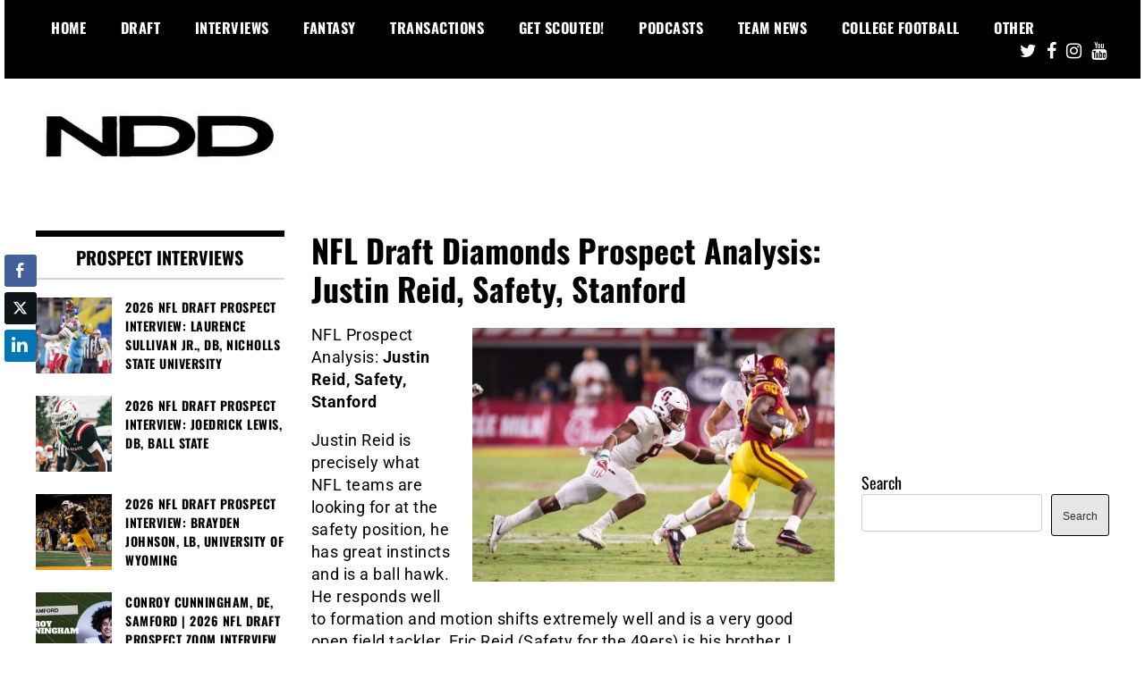

--- FILE ---
content_type: text/html; charset=UTF-8
request_url: https://nfldraftdiamonds.com/2018/04/justin-reid/
body_size: 33799
content:
<!doctype html>
<html lang="en">
<head><meta charset="UTF-8"><script>if(navigator.userAgent.match(/MSIE|Internet Explorer/i)||navigator.userAgent.match(/Trident\/7\..*?rv:11/i)){var href=document.location.href;if(!href.match(/[?&]nowprocket/)){if(href.indexOf("?")==-1){if(href.indexOf("#")==-1){document.location.href=href+"?nowprocket=1"}else{document.location.href=href.replace("#","?nowprocket=1#")}}else{if(href.indexOf("#")==-1){document.location.href=href+"&nowprocket=1"}else{document.location.href=href.replace("#","&nowprocket=1#")}}}}</script><script>(()=>{class RocketLazyLoadScripts{constructor(){this.v="2.0.4",this.userEvents=["keydown","keyup","mousedown","mouseup","mousemove","mouseover","mouseout","touchmove","touchstart","touchend","touchcancel","wheel","click","dblclick","input"],this.attributeEvents=["onblur","onclick","oncontextmenu","ondblclick","onfocus","onmousedown","onmouseenter","onmouseleave","onmousemove","onmouseout","onmouseover","onmouseup","onmousewheel","onscroll","onsubmit"]}async t(){this.i(),this.o(),/iP(ad|hone)/.test(navigator.userAgent)&&this.h(),this.u(),this.l(this),this.m(),this.k(this),this.p(this),this._(),await Promise.all([this.R(),this.L()]),this.lastBreath=Date.now(),this.S(this),this.P(),this.D(),this.O(),this.M(),await this.C(this.delayedScripts.normal),await this.C(this.delayedScripts.defer),await this.C(this.delayedScripts.async),await this.T(),await this.F(),await this.j(),await this.A(),window.dispatchEvent(new Event("rocket-allScriptsLoaded")),this.everythingLoaded=!0,this.lastTouchEnd&&await new Promise(t=>setTimeout(t,500-Date.now()+this.lastTouchEnd)),this.I(),this.H(),this.U(),this.W()}i(){this.CSPIssue=sessionStorage.getItem("rocketCSPIssue"),document.addEventListener("securitypolicyviolation",t=>{this.CSPIssue||"script-src-elem"!==t.violatedDirective||"data"!==t.blockedURI||(this.CSPIssue=!0,sessionStorage.setItem("rocketCSPIssue",!0))},{isRocket:!0})}o(){window.addEventListener("pageshow",t=>{this.persisted=t.persisted,this.realWindowLoadedFired=!0},{isRocket:!0}),window.addEventListener("pagehide",()=>{this.onFirstUserAction=null},{isRocket:!0})}h(){let t;function e(e){t=e}window.addEventListener("touchstart",e,{isRocket:!0}),window.addEventListener("touchend",function i(o){o.changedTouches[0]&&t.changedTouches[0]&&Math.abs(o.changedTouches[0].pageX-t.changedTouches[0].pageX)<10&&Math.abs(o.changedTouches[0].pageY-t.changedTouches[0].pageY)<10&&o.timeStamp-t.timeStamp<200&&(window.removeEventListener("touchstart",e,{isRocket:!0}),window.removeEventListener("touchend",i,{isRocket:!0}),"INPUT"===o.target.tagName&&"text"===o.target.type||(o.target.dispatchEvent(new TouchEvent("touchend",{target:o.target,bubbles:!0})),o.target.dispatchEvent(new MouseEvent("mouseover",{target:o.target,bubbles:!0})),o.target.dispatchEvent(new PointerEvent("click",{target:o.target,bubbles:!0,cancelable:!0,detail:1,clientX:o.changedTouches[0].clientX,clientY:o.changedTouches[0].clientY})),event.preventDefault()))},{isRocket:!0})}q(t){this.userActionTriggered||("mousemove"!==t.type||this.firstMousemoveIgnored?"keyup"===t.type||"mouseover"===t.type||"mouseout"===t.type||(this.userActionTriggered=!0,this.onFirstUserAction&&this.onFirstUserAction()):this.firstMousemoveIgnored=!0),"click"===t.type&&t.preventDefault(),t.stopPropagation(),t.stopImmediatePropagation(),"touchstart"===this.lastEvent&&"touchend"===t.type&&(this.lastTouchEnd=Date.now()),"click"===t.type&&(this.lastTouchEnd=0),this.lastEvent=t.type,t.composedPath&&t.composedPath()[0].getRootNode()instanceof ShadowRoot&&(t.rocketTarget=t.composedPath()[0]),this.savedUserEvents.push(t)}u(){this.savedUserEvents=[],this.userEventHandler=this.q.bind(this),this.userEvents.forEach(t=>window.addEventListener(t,this.userEventHandler,{passive:!1,isRocket:!0})),document.addEventListener("visibilitychange",this.userEventHandler,{isRocket:!0})}U(){this.userEvents.forEach(t=>window.removeEventListener(t,this.userEventHandler,{passive:!1,isRocket:!0})),document.removeEventListener("visibilitychange",this.userEventHandler,{isRocket:!0}),this.savedUserEvents.forEach(t=>{(t.rocketTarget||t.target).dispatchEvent(new window[t.constructor.name](t.type,t))})}m(){const t="return false",e=Array.from(this.attributeEvents,t=>"data-rocket-"+t),i="["+this.attributeEvents.join("],[")+"]",o="[data-rocket-"+this.attributeEvents.join("],[data-rocket-")+"]",s=(e,i,o)=>{o&&o!==t&&(e.setAttribute("data-rocket-"+i,o),e["rocket"+i]=new Function("event",o),e.setAttribute(i,t))};new MutationObserver(t=>{for(const n of t)"attributes"===n.type&&(n.attributeName.startsWith("data-rocket-")||this.everythingLoaded?n.attributeName.startsWith("data-rocket-")&&this.everythingLoaded&&this.N(n.target,n.attributeName.substring(12)):s(n.target,n.attributeName,n.target.getAttribute(n.attributeName))),"childList"===n.type&&n.addedNodes.forEach(t=>{if(t.nodeType===Node.ELEMENT_NODE)if(this.everythingLoaded)for(const i of[t,...t.querySelectorAll(o)])for(const t of i.getAttributeNames())e.includes(t)&&this.N(i,t.substring(12));else for(const e of[t,...t.querySelectorAll(i)])for(const t of e.getAttributeNames())this.attributeEvents.includes(t)&&s(e,t,e.getAttribute(t))})}).observe(document,{subtree:!0,childList:!0,attributeFilter:[...this.attributeEvents,...e]})}I(){this.attributeEvents.forEach(t=>{document.querySelectorAll("[data-rocket-"+t+"]").forEach(e=>{this.N(e,t)})})}N(t,e){const i=t.getAttribute("data-rocket-"+e);i&&(t.setAttribute(e,i),t.removeAttribute("data-rocket-"+e))}k(t){Object.defineProperty(HTMLElement.prototype,"onclick",{get(){return this.rocketonclick||null},set(e){this.rocketonclick=e,this.setAttribute(t.everythingLoaded?"onclick":"data-rocket-onclick","this.rocketonclick(event)")}})}S(t){function e(e,i){let o=e[i];e[i]=null,Object.defineProperty(e,i,{get:()=>o,set(s){t.everythingLoaded?o=s:e["rocket"+i]=o=s}})}e(document,"onreadystatechange"),e(window,"onload"),e(window,"onpageshow");try{Object.defineProperty(document,"readyState",{get:()=>t.rocketReadyState,set(e){t.rocketReadyState=e},configurable:!0}),document.readyState="loading"}catch(t){console.log("WPRocket DJE readyState conflict, bypassing")}}l(t){this.originalAddEventListener=EventTarget.prototype.addEventListener,this.originalRemoveEventListener=EventTarget.prototype.removeEventListener,this.savedEventListeners=[],EventTarget.prototype.addEventListener=function(e,i,o){o&&o.isRocket||!t.B(e,this)&&!t.userEvents.includes(e)||t.B(e,this)&&!t.userActionTriggered||e.startsWith("rocket-")||t.everythingLoaded?t.originalAddEventListener.call(this,e,i,o):(t.savedEventListeners.push({target:this,remove:!1,type:e,func:i,options:o}),"mouseenter"!==e&&"mouseleave"!==e||t.originalAddEventListener.call(this,e,t.savedUserEvents.push,o))},EventTarget.prototype.removeEventListener=function(e,i,o){o&&o.isRocket||!t.B(e,this)&&!t.userEvents.includes(e)||t.B(e,this)&&!t.userActionTriggered||e.startsWith("rocket-")||t.everythingLoaded?t.originalRemoveEventListener.call(this,e,i,o):t.savedEventListeners.push({target:this,remove:!0,type:e,func:i,options:o})}}J(t,e){this.savedEventListeners=this.savedEventListeners.filter(i=>{let o=i.type,s=i.target||window;return e!==o||t!==s||(this.B(o,s)&&(i.type="rocket-"+o),this.$(i),!1)})}H(){EventTarget.prototype.addEventListener=this.originalAddEventListener,EventTarget.prototype.removeEventListener=this.originalRemoveEventListener,this.savedEventListeners.forEach(t=>this.$(t))}$(t){t.remove?this.originalRemoveEventListener.call(t.target,t.type,t.func,t.options):this.originalAddEventListener.call(t.target,t.type,t.func,t.options)}p(t){let e;function i(e){return t.everythingLoaded?e:e.split(" ").map(t=>"load"===t||t.startsWith("load.")?"rocket-jquery-load":t).join(" ")}function o(o){function s(e){const s=o.fn[e];o.fn[e]=o.fn.init.prototype[e]=function(){return this[0]===window&&t.userActionTriggered&&("string"==typeof arguments[0]||arguments[0]instanceof String?arguments[0]=i(arguments[0]):"object"==typeof arguments[0]&&Object.keys(arguments[0]).forEach(t=>{const e=arguments[0][t];delete arguments[0][t],arguments[0][i(t)]=e})),s.apply(this,arguments),this}}if(o&&o.fn&&!t.allJQueries.includes(o)){const e={DOMContentLoaded:[],"rocket-DOMContentLoaded":[]};for(const t in e)document.addEventListener(t,()=>{e[t].forEach(t=>t())},{isRocket:!0});o.fn.ready=o.fn.init.prototype.ready=function(i){function s(){parseInt(o.fn.jquery)>2?setTimeout(()=>i.bind(document)(o)):i.bind(document)(o)}return"function"==typeof i&&(t.realDomReadyFired?!t.userActionTriggered||t.fauxDomReadyFired?s():e["rocket-DOMContentLoaded"].push(s):e.DOMContentLoaded.push(s)),o([])},s("on"),s("one"),s("off"),t.allJQueries.push(o)}e=o}t.allJQueries=[],o(window.jQuery),Object.defineProperty(window,"jQuery",{get:()=>e,set(t){o(t)}})}P(){const t=new Map;document.write=document.writeln=function(e){const i=document.currentScript,o=document.createRange(),s=i.parentElement;let n=t.get(i);void 0===n&&(n=i.nextSibling,t.set(i,n));const c=document.createDocumentFragment();o.setStart(c,0),c.appendChild(o.createContextualFragment(e)),s.insertBefore(c,n)}}async R(){return new Promise(t=>{this.userActionTriggered?t():this.onFirstUserAction=t})}async L(){return new Promise(t=>{document.addEventListener("DOMContentLoaded",()=>{this.realDomReadyFired=!0,t()},{isRocket:!0})})}async j(){return this.realWindowLoadedFired?Promise.resolve():new Promise(t=>{window.addEventListener("load",t,{isRocket:!0})})}M(){this.pendingScripts=[];this.scriptsMutationObserver=new MutationObserver(t=>{for(const e of t)e.addedNodes.forEach(t=>{"SCRIPT"!==t.tagName||t.noModule||t.isWPRocket||this.pendingScripts.push({script:t,promise:new Promise(e=>{const i=()=>{const i=this.pendingScripts.findIndex(e=>e.script===t);i>=0&&this.pendingScripts.splice(i,1),e()};t.addEventListener("load",i,{isRocket:!0}),t.addEventListener("error",i,{isRocket:!0}),setTimeout(i,1e3)})})})}),this.scriptsMutationObserver.observe(document,{childList:!0,subtree:!0})}async F(){await this.X(),this.pendingScripts.length?(await this.pendingScripts[0].promise,await this.F()):this.scriptsMutationObserver.disconnect()}D(){this.delayedScripts={normal:[],async:[],defer:[]},document.querySelectorAll("script[type$=rocketlazyloadscript]").forEach(t=>{t.hasAttribute("data-rocket-src")?t.hasAttribute("async")&&!1!==t.async?this.delayedScripts.async.push(t):t.hasAttribute("defer")&&!1!==t.defer||"module"===t.getAttribute("data-rocket-type")?this.delayedScripts.defer.push(t):this.delayedScripts.normal.push(t):this.delayedScripts.normal.push(t)})}async _(){await this.L();let t=[];document.querySelectorAll("script[type$=rocketlazyloadscript][data-rocket-src]").forEach(e=>{let i=e.getAttribute("data-rocket-src");if(i&&!i.startsWith("data:")){i.startsWith("//")&&(i=location.protocol+i);try{const o=new URL(i).origin;o!==location.origin&&t.push({src:o,crossOrigin:e.crossOrigin||"module"===e.getAttribute("data-rocket-type")})}catch(t){}}}),t=[...new Map(t.map(t=>[JSON.stringify(t),t])).values()],this.Y(t,"preconnect")}async G(t){if(await this.K(),!0!==t.noModule||!("noModule"in HTMLScriptElement.prototype))return new Promise(e=>{let i;function o(){(i||t).setAttribute("data-rocket-status","executed"),e()}try{if(navigator.userAgent.includes("Firefox/")||""===navigator.vendor||this.CSPIssue)i=document.createElement("script"),[...t.attributes].forEach(t=>{let e=t.nodeName;"type"!==e&&("data-rocket-type"===e&&(e="type"),"data-rocket-src"===e&&(e="src"),i.setAttribute(e,t.nodeValue))}),t.text&&(i.text=t.text),t.nonce&&(i.nonce=t.nonce),i.hasAttribute("src")?(i.addEventListener("load",o,{isRocket:!0}),i.addEventListener("error",()=>{i.setAttribute("data-rocket-status","failed-network"),e()},{isRocket:!0}),setTimeout(()=>{i.isConnected||e()},1)):(i.text=t.text,o()),i.isWPRocket=!0,t.parentNode.replaceChild(i,t);else{const i=t.getAttribute("data-rocket-type"),s=t.getAttribute("data-rocket-src");i?(t.type=i,t.removeAttribute("data-rocket-type")):t.removeAttribute("type"),t.addEventListener("load",o,{isRocket:!0}),t.addEventListener("error",i=>{this.CSPIssue&&i.target.src.startsWith("data:")?(console.log("WPRocket: CSP fallback activated"),t.removeAttribute("src"),this.G(t).then(e)):(t.setAttribute("data-rocket-status","failed-network"),e())},{isRocket:!0}),s?(t.fetchPriority="high",t.removeAttribute("data-rocket-src"),t.src=s):t.src="data:text/javascript;base64,"+window.btoa(unescape(encodeURIComponent(t.text)))}}catch(i){t.setAttribute("data-rocket-status","failed-transform"),e()}});t.setAttribute("data-rocket-status","skipped")}async C(t){const e=t.shift();return e?(e.isConnected&&await this.G(e),this.C(t)):Promise.resolve()}O(){this.Y([...this.delayedScripts.normal,...this.delayedScripts.defer,...this.delayedScripts.async],"preload")}Y(t,e){this.trash=this.trash||[];let i=!0;var o=document.createDocumentFragment();t.forEach(t=>{const s=t.getAttribute&&t.getAttribute("data-rocket-src")||t.src;if(s&&!s.startsWith("data:")){const n=document.createElement("link");n.href=s,n.rel=e,"preconnect"!==e&&(n.as="script",n.fetchPriority=i?"high":"low"),t.getAttribute&&"module"===t.getAttribute("data-rocket-type")&&(n.crossOrigin=!0),t.crossOrigin&&(n.crossOrigin=t.crossOrigin),t.integrity&&(n.integrity=t.integrity),t.nonce&&(n.nonce=t.nonce),o.appendChild(n),this.trash.push(n),i=!1}}),document.head.appendChild(o)}W(){this.trash.forEach(t=>t.remove())}async T(){try{document.readyState="interactive"}catch(t){}this.fauxDomReadyFired=!0;try{await this.K(),this.J(document,"readystatechange"),document.dispatchEvent(new Event("rocket-readystatechange")),await this.K(),document.rocketonreadystatechange&&document.rocketonreadystatechange(),await this.K(),this.J(document,"DOMContentLoaded"),document.dispatchEvent(new Event("rocket-DOMContentLoaded")),await this.K(),this.J(window,"DOMContentLoaded"),window.dispatchEvent(new Event("rocket-DOMContentLoaded"))}catch(t){console.error(t)}}async A(){try{document.readyState="complete"}catch(t){}try{await this.K(),this.J(document,"readystatechange"),document.dispatchEvent(new Event("rocket-readystatechange")),await this.K(),document.rocketonreadystatechange&&document.rocketonreadystatechange(),await this.K(),this.J(window,"load"),window.dispatchEvent(new Event("rocket-load")),await this.K(),window.rocketonload&&window.rocketonload(),await this.K(),this.allJQueries.forEach(t=>t(window).trigger("rocket-jquery-load")),await this.K(),this.J(window,"pageshow");const t=new Event("rocket-pageshow");t.persisted=this.persisted,window.dispatchEvent(t),await this.K(),window.rocketonpageshow&&window.rocketonpageshow({persisted:this.persisted})}catch(t){console.error(t)}}async K(){Date.now()-this.lastBreath>45&&(await this.X(),this.lastBreath=Date.now())}async X(){return document.hidden?new Promise(t=>setTimeout(t)):new Promise(t=>requestAnimationFrame(t))}B(t,e){return e===document&&"readystatechange"===t||(e===document&&"DOMContentLoaded"===t||(e===window&&"DOMContentLoaded"===t||(e===window&&"load"===t||e===window&&"pageshow"===t)))}static run(){(new RocketLazyLoadScripts).t()}}RocketLazyLoadScripts.run()})();</script>
	
	<meta name="viewport" content="width=device-width, initial-scale=1">
	<link rel="profile" href="http://gmpg.org/xfn/11">
	<meta name='robots' content='index, follow, max-image-preview:large, max-snippet:-1, max-video-preview:-1' />

	<!-- This site is optimized with the Yoast SEO Premium plugin v26.7 (Yoast SEO v26.7) - https://yoast.com/wordpress/plugins/seo/ -->
	<title>NFL Draft Diamonds Prospect Analysis: Justin Reid, Safety, Stanford </title>
<link data-rocket-preload as="style" href="https://fonts.googleapis.com/css?family=Oswald%3A400%2C700%7CRoboto%3A400%2C700&#038;display=swap" rel="preload">
<link href="https://fonts.googleapis.com/css?family=Oswald%3A400%2C700%7CRoboto%3A400%2C700&#038;display=swap" media="print" onload="this.media=&#039;all&#039;" rel="stylesheet">
<style id="wpr-usedcss">img:is([sizes=auto i],[sizes^="auto," i]){contain-intrinsic-size:3000px 1500px}img.emoji{display:inline!important;border:none!important;box-shadow:none!important;height:1em!important;width:1em!important;margin:0 .07em!important;vertical-align:-.1em!important;background:0 0!important;padding:0!important}.wp-block-button__link{align-content:center;box-sizing:border-box;cursor:pointer;display:inline-block;height:100%;text-align:center;width:100%;word-break:break-word}.wp-block-button__link.alignright{text-align:right}:where(.wp-block-button__link){border-radius:9999px;box-shadow:none;padding:calc(.667em + 2px) calc(1.333em + 2px);text-decoration:none}.wp-block-button[style*=text-decoration] .wp-block-button__link{text-decoration:inherit}:root :where(.wp-block-button .wp-block-button__link.is-style-outline),:root :where(.wp-block-button.is-style-outline>.wp-block-button__link){border:2px solid;padding:.667em 1.333em}:root :where(.wp-block-button .wp-block-button__link.is-style-outline:not(.has-text-color)),:root :where(.wp-block-button.is-style-outline>.wp-block-button__link:not(.has-text-color)){color:currentColor}:root :where(.wp-block-button .wp-block-button__link.is-style-outline:not(.has-background)),:root :where(.wp-block-button.is-style-outline>.wp-block-button__link:not(.has-background)){background-color:initial;background-image:none}.wp-block-buttons{box-sizing:border-box}.wp-block-buttons>.wp-block-button{display:inline-block;margin:0}.wp-block-buttons[style*=text-decoration] .wp-block-button,.wp-block-buttons[style*=text-decoration] .wp-block-button__link{text-decoration:inherit}:where(.wp-block-calendar table:not(.has-background) th){background:#ddd}:where(.wp-block-columns){margin-bottom:1.75em}:where(.wp-block-columns.has-background){padding:1.25em 2.375em}:where(.wp-block-post-comments input[type=submit]){border:none}:where(.wp-block-cover-image:not(.has-text-color)),:where(.wp-block-cover:not(.has-text-color)){color:#fff}:where(.wp-block-cover-image.is-light:not(.has-text-color)),:where(.wp-block-cover.is-light:not(.has-text-color)){color:#000}:root :where(.wp-block-cover h1:not(.has-text-color)),:root :where(.wp-block-cover h2:not(.has-text-color)),:root :where(.wp-block-cover h3:not(.has-text-color)),:root :where(.wp-block-cover h4:not(.has-text-color)),:root :where(.wp-block-cover h5:not(.has-text-color)),:root :where(.wp-block-cover h6:not(.has-text-color)),:root :where(.wp-block-cover p:not(.has-text-color)){color:inherit}:where(.wp-block-file){margin-bottom:1.5em}:where(.wp-block-file__button){border-radius:2em;display:inline-block;padding:.5em 1em}:where(.wp-block-file__button):is(a):active,:where(.wp-block-file__button):is(a):focus,:where(.wp-block-file__button):is(a):hover,:where(.wp-block-file__button):is(a):visited{box-shadow:none;color:#fff;opacity:.85;text-decoration:none}:where(.wp-block-group.wp-block-group-is-layout-constrained){position:relative}:root :where(.wp-block-image.is-style-rounded img,.wp-block-image .is-style-rounded img){border-radius:9999px}:where(.wp-block-latest-comments:not([style*=line-height] .wp-block-latest-comments__comment)){line-height:1.1}:where(.wp-block-latest-comments:not([style*=line-height] .wp-block-latest-comments__comment-excerpt p)){line-height:1.8}:root :where(.wp-block-latest-posts.is-grid){padding:0}:root :where(.wp-block-latest-posts.wp-block-latest-posts__list){padding-left:0}ol,ul{box-sizing:border-box}:root :where(.wp-block-list.has-background){padding:1.25em 2.375em}:where(.wp-block-navigation.has-background .wp-block-navigation-item a:not(.wp-element-button)),:where(.wp-block-navigation.has-background .wp-block-navigation-submenu a:not(.wp-element-button)){padding:.5em 1em}:where(.wp-block-navigation .wp-block-navigation__submenu-container .wp-block-navigation-item a:not(.wp-element-button)),:where(.wp-block-navigation .wp-block-navigation__submenu-container .wp-block-navigation-submenu a:not(.wp-element-button)),:where(.wp-block-navigation .wp-block-navigation__submenu-container .wp-block-navigation-submenu button.wp-block-navigation-item__content),:where(.wp-block-navigation .wp-block-navigation__submenu-container .wp-block-pages-list__item button.wp-block-navigation-item__content){padding:.5em 1em}:root :where(p.has-background){padding:1.25em 2.375em}:where(p.has-text-color:not(.has-link-color)) a{color:inherit}:where(.wp-block-post-comments-form) input:not([type=submit]),:where(.wp-block-post-comments-form) textarea{border:1px solid #949494;font-family:inherit;font-size:1em}:where(.wp-block-post-comments-form) input:where(:not([type=submit]):not([type=checkbox])),:where(.wp-block-post-comments-form) textarea{padding:calc(.667em + 2px)}:where(.wp-block-post-excerpt){box-sizing:border-box;margin-bottom:var(--wp--style--block-gap);margin-top:var(--wp--style--block-gap)}:where(.wp-block-preformatted.has-background){padding:1.25em 2.375em}.wp-block-search__button{margin-left:10px;word-break:normal}.wp-block-search__button svg{height:1.25em;min-height:24px;min-width:24px;width:1.25em;fill:currentColor;vertical-align:text-bottom}:where(.wp-block-search__button){border:1px solid #ccc;padding:6px 10px}.wp-block-search__inside-wrapper{display:flex;flex:auto;flex-wrap:nowrap;max-width:100%}.wp-block-search__label{width:100%}.wp-block-search__input{appearance:none;border:1px solid #949494;flex-grow:1;margin-left:0;margin-right:0;min-width:3rem;padding:8px;text-decoration:unset!important}:where(.wp-block-search__input){font-family:inherit;font-size:inherit;font-style:inherit;font-weight:inherit;letter-spacing:inherit;line-height:inherit;text-transform:inherit}:where(.wp-block-search__button-inside .wp-block-search__inside-wrapper){border:1px solid #949494;box-sizing:border-box;padding:4px}:where(.wp-block-search__button-inside .wp-block-search__inside-wrapper) .wp-block-search__input{border:none;border-radius:0;padding:0 4px}:where(.wp-block-search__button-inside .wp-block-search__inside-wrapper) .wp-block-search__input:focus{outline:0}:where(.wp-block-search__button-inside .wp-block-search__inside-wrapper) :where(.wp-block-search__button){padding:4px 8px}:root :where(.wp-block-separator.is-style-dots){height:auto;line-height:1;text-align:center}:root :where(.wp-block-separator.is-style-dots):before{color:currentColor;content:"···";font-family:serif;font-size:1.5em;letter-spacing:2em;padding-left:2em}:root :where(.wp-block-site-logo.is-style-rounded){border-radius:9999px}:where(.wp-block-social-links:not(.is-style-logos-only)) .wp-social-link{background-color:#f0f0f0;color:#444}:where(.wp-block-social-links:not(.is-style-logos-only)) .wp-social-link-amazon{background-color:#f90;color:#fff}:where(.wp-block-social-links:not(.is-style-logos-only)) .wp-social-link-bandcamp{background-color:#1ea0c3;color:#fff}:where(.wp-block-social-links:not(.is-style-logos-only)) .wp-social-link-behance{background-color:#0757fe;color:#fff}:where(.wp-block-social-links:not(.is-style-logos-only)) .wp-social-link-bluesky{background-color:#0a7aff;color:#fff}:where(.wp-block-social-links:not(.is-style-logos-only)) .wp-social-link-codepen{background-color:#1e1f26;color:#fff}:where(.wp-block-social-links:not(.is-style-logos-only)) .wp-social-link-deviantart{background-color:#02e49b;color:#fff}:where(.wp-block-social-links:not(.is-style-logos-only)) .wp-social-link-discord{background-color:#5865f2;color:#fff}:where(.wp-block-social-links:not(.is-style-logos-only)) .wp-social-link-dribbble{background-color:#e94c89;color:#fff}:where(.wp-block-social-links:not(.is-style-logos-only)) .wp-social-link-dropbox{background-color:#4280ff;color:#fff}:where(.wp-block-social-links:not(.is-style-logos-only)) .wp-social-link-etsy{background-color:#f45800;color:#fff}:where(.wp-block-social-links:not(.is-style-logos-only)) .wp-social-link-facebook{background-color:#0866ff;color:#fff}:where(.wp-block-social-links:not(.is-style-logos-only)) .wp-social-link-fivehundredpx{background-color:#000;color:#fff}:where(.wp-block-social-links:not(.is-style-logos-only)) .wp-social-link-flickr{background-color:#0461dd;color:#fff}:where(.wp-block-social-links:not(.is-style-logos-only)) .wp-social-link-foursquare{background-color:#e65678;color:#fff}:where(.wp-block-social-links:not(.is-style-logos-only)) .wp-social-link-github{background-color:#24292d;color:#fff}:where(.wp-block-social-links:not(.is-style-logos-only)) .wp-social-link-goodreads{background-color:#eceadd;color:#382110}:where(.wp-block-social-links:not(.is-style-logos-only)) .wp-social-link-google{background-color:#ea4434;color:#fff}:where(.wp-block-social-links:not(.is-style-logos-only)) .wp-social-link-gravatar{background-color:#1d4fc4;color:#fff}:where(.wp-block-social-links:not(.is-style-logos-only)) .wp-social-link-instagram{background-color:#f00075;color:#fff}:where(.wp-block-social-links:not(.is-style-logos-only)) .wp-social-link-lastfm{background-color:#e21b24;color:#fff}:where(.wp-block-social-links:not(.is-style-logos-only)) .wp-social-link-linkedin{background-color:#0d66c2;color:#fff}:where(.wp-block-social-links:not(.is-style-logos-only)) .wp-social-link-mastodon{background-color:#3288d4;color:#fff}:where(.wp-block-social-links:not(.is-style-logos-only)) .wp-social-link-medium{background-color:#000;color:#fff}:where(.wp-block-social-links:not(.is-style-logos-only)) .wp-social-link-meetup{background-color:#f6405f;color:#fff}:where(.wp-block-social-links:not(.is-style-logos-only)) .wp-social-link-patreon{background-color:#000;color:#fff}:where(.wp-block-social-links:not(.is-style-logos-only)) .wp-social-link-pinterest{background-color:#e60122;color:#fff}:where(.wp-block-social-links:not(.is-style-logos-only)) .wp-social-link-pocket{background-color:#ef4155;color:#fff}:where(.wp-block-social-links:not(.is-style-logos-only)) .wp-social-link-reddit{background-color:#ff4500;color:#fff}:where(.wp-block-social-links:not(.is-style-logos-only)) .wp-social-link-skype{background-color:#0478d7;color:#fff}:where(.wp-block-social-links:not(.is-style-logos-only)) .wp-social-link-snapchat{background-color:#fefc00;color:#fff;stroke:#000}:where(.wp-block-social-links:not(.is-style-logos-only)) .wp-social-link-soundcloud{background-color:#ff5600;color:#fff}:where(.wp-block-social-links:not(.is-style-logos-only)) .wp-social-link-spotify{background-color:#1bd760;color:#fff}:where(.wp-block-social-links:not(.is-style-logos-only)) .wp-social-link-telegram{background-color:#2aabee;color:#fff}:where(.wp-block-social-links:not(.is-style-logos-only)) .wp-social-link-threads{background-color:#000;color:#fff}:where(.wp-block-social-links:not(.is-style-logos-only)) .wp-social-link-tiktok{background-color:#000;color:#fff}:where(.wp-block-social-links:not(.is-style-logos-only)) .wp-social-link-tumblr{background-color:#011835;color:#fff}:where(.wp-block-social-links:not(.is-style-logos-only)) .wp-social-link-twitch{background-color:#6440a4;color:#fff}:where(.wp-block-social-links:not(.is-style-logos-only)) .wp-social-link-twitter{background-color:#1da1f2;color:#fff}:where(.wp-block-social-links:not(.is-style-logos-only)) .wp-social-link-vimeo{background-color:#1eb7ea;color:#fff}:where(.wp-block-social-links:not(.is-style-logos-only)) .wp-social-link-vk{background-color:#4680c2;color:#fff}:where(.wp-block-social-links:not(.is-style-logos-only)) .wp-social-link-wordpress{background-color:#3499cd;color:#fff}:where(.wp-block-social-links:not(.is-style-logos-only)) .wp-social-link-whatsapp{background-color:#25d366;color:#fff}:where(.wp-block-social-links:not(.is-style-logos-only)) .wp-social-link-x{background-color:#000;color:#fff}:where(.wp-block-social-links:not(.is-style-logos-only)) .wp-social-link-yelp{background-color:#d32422;color:#fff}:where(.wp-block-social-links:not(.is-style-logos-only)) .wp-social-link-youtube{background-color:red;color:#fff}:where(.wp-block-social-links.is-style-logos-only) .wp-social-link{background:0 0}:where(.wp-block-social-links.is-style-logos-only) .wp-social-link svg{height:1.25em;width:1.25em}:where(.wp-block-social-links.is-style-logos-only) .wp-social-link-amazon{color:#f90}:where(.wp-block-social-links.is-style-logos-only) .wp-social-link-bandcamp{color:#1ea0c3}:where(.wp-block-social-links.is-style-logos-only) .wp-social-link-behance{color:#0757fe}:where(.wp-block-social-links.is-style-logos-only) .wp-social-link-bluesky{color:#0a7aff}:where(.wp-block-social-links.is-style-logos-only) .wp-social-link-codepen{color:#1e1f26}:where(.wp-block-social-links.is-style-logos-only) .wp-social-link-deviantart{color:#02e49b}:where(.wp-block-social-links.is-style-logos-only) .wp-social-link-discord{color:#5865f2}:where(.wp-block-social-links.is-style-logos-only) .wp-social-link-dribbble{color:#e94c89}:where(.wp-block-social-links.is-style-logos-only) .wp-social-link-dropbox{color:#4280ff}:where(.wp-block-social-links.is-style-logos-only) .wp-social-link-etsy{color:#f45800}:where(.wp-block-social-links.is-style-logos-only) .wp-social-link-facebook{color:#0866ff}:where(.wp-block-social-links.is-style-logos-only) .wp-social-link-fivehundredpx{color:#000}:where(.wp-block-social-links.is-style-logos-only) .wp-social-link-flickr{color:#0461dd}:where(.wp-block-social-links.is-style-logos-only) .wp-social-link-foursquare{color:#e65678}:where(.wp-block-social-links.is-style-logos-only) .wp-social-link-github{color:#24292d}:where(.wp-block-social-links.is-style-logos-only) .wp-social-link-goodreads{color:#382110}:where(.wp-block-social-links.is-style-logos-only) .wp-social-link-google{color:#ea4434}:where(.wp-block-social-links.is-style-logos-only) .wp-social-link-gravatar{color:#1d4fc4}:where(.wp-block-social-links.is-style-logos-only) .wp-social-link-instagram{color:#f00075}:where(.wp-block-social-links.is-style-logos-only) .wp-social-link-lastfm{color:#e21b24}:where(.wp-block-social-links.is-style-logos-only) .wp-social-link-linkedin{color:#0d66c2}:where(.wp-block-social-links.is-style-logos-only) .wp-social-link-mastodon{color:#3288d4}:where(.wp-block-social-links.is-style-logos-only) .wp-social-link-medium{color:#000}:where(.wp-block-social-links.is-style-logos-only) .wp-social-link-meetup{color:#f6405f}:where(.wp-block-social-links.is-style-logos-only) .wp-social-link-patreon{color:#000}:where(.wp-block-social-links.is-style-logos-only) .wp-social-link-pinterest{color:#e60122}:where(.wp-block-social-links.is-style-logos-only) .wp-social-link-pocket{color:#ef4155}:where(.wp-block-social-links.is-style-logos-only) .wp-social-link-reddit{color:#ff4500}:where(.wp-block-social-links.is-style-logos-only) .wp-social-link-skype{color:#0478d7}:where(.wp-block-social-links.is-style-logos-only) .wp-social-link-snapchat{color:#fff;stroke:#000}:where(.wp-block-social-links.is-style-logos-only) .wp-social-link-soundcloud{color:#ff5600}:where(.wp-block-social-links.is-style-logos-only) .wp-social-link-spotify{color:#1bd760}:where(.wp-block-social-links.is-style-logos-only) .wp-social-link-telegram{color:#2aabee}:where(.wp-block-social-links.is-style-logos-only) .wp-social-link-threads{color:#000}:where(.wp-block-social-links.is-style-logos-only) .wp-social-link-tiktok{color:#000}:where(.wp-block-social-links.is-style-logos-only) .wp-social-link-tumblr{color:#011835}:where(.wp-block-social-links.is-style-logos-only) .wp-social-link-twitch{color:#6440a4}:where(.wp-block-social-links.is-style-logos-only) .wp-social-link-twitter{color:#1da1f2}:where(.wp-block-social-links.is-style-logos-only) .wp-social-link-vimeo{color:#1eb7ea}:where(.wp-block-social-links.is-style-logos-only) .wp-social-link-vk{color:#4680c2}:where(.wp-block-social-links.is-style-logos-only) .wp-social-link-whatsapp{color:#25d366}:where(.wp-block-social-links.is-style-logos-only) .wp-social-link-wordpress{color:#3499cd}:where(.wp-block-social-links.is-style-logos-only) .wp-social-link-x{color:#000}:where(.wp-block-social-links.is-style-logos-only) .wp-social-link-yelp{color:#d32422}:where(.wp-block-social-links.is-style-logos-only) .wp-social-link-youtube{color:red}:root :where(.wp-block-social-links .wp-social-link a){padding:.25em}:root :where(.wp-block-social-links.is-style-logos-only .wp-social-link a){padding:0}:root :where(.wp-block-social-links.is-style-pill-shape .wp-social-link a){padding-left:.6666666667em;padding-right:.6666666667em}:root :where(.wp-block-tag-cloud.is-style-outline){display:flex;flex-wrap:wrap;gap:1ch}:root :where(.wp-block-tag-cloud.is-style-outline a){border:1px solid;font-size:unset!important;margin-right:0;padding:1ch 2ch;text-decoration:none!important}:root :where(.wp-block-table-of-contents){box-sizing:border-box}:where(.wp-block-term-description){box-sizing:border-box;margin-bottom:var(--wp--style--block-gap);margin-top:var(--wp--style--block-gap)}:where(pre.wp-block-verse){font-family:inherit}.wp-element-button{cursor:pointer}:root{--wp--preset--font-size--normal:16px;--wp--preset--font-size--huge:42px}.screen-reader-text{border:0;clip-path:inset(50%);height:1px;margin:-1px;overflow:hidden;padding:0;position:absolute;width:1px;word-wrap:normal!important}.screen-reader-text:focus{background-color:#ddd;clip-path:none;color:#444;display:block;font-size:1em;height:auto;left:5px;line-height:normal;padding:15px 23px 14px;text-decoration:none;top:5px;width:auto;z-index:100000}html :where(.has-border-color){border-style:solid}html :where([style*=border-top-color]){border-top-style:solid}html :where([style*=border-right-color]){border-right-style:solid}html :where([style*=border-bottom-color]){border-bottom-style:solid}html :where([style*=border-left-color]){border-left-style:solid}html :where([style*=border-width]){border-style:solid}html :where([style*=border-top-width]){border-top-style:solid}html :where([style*=border-right-width]){border-right-style:solid}html :where([style*=border-bottom-width]){border-bottom-style:solid}html :where([style*=border-left-width]){border-left-style:solid}html :where(img[class*=wp-image-]){height:auto;max-width:100%}:where(figure){margin:0 0 1em}html :where(.is-position-sticky){--wp-admin--admin-bar--position-offset:var(--wp-admin--admin-bar--height,0px)}@media screen and (max-width:600px){html :where(.is-position-sticky){--wp-admin--admin-bar--position-offset:0px}}.wp-block-button__link{color:#fff;background-color:#32373c;border-radius:9999px;box-shadow:none;text-decoration:none;padding:calc(.667em + 2px) calc(1.333em + 2px);font-size:1.125em}:root{--wp--preset--aspect-ratio--square:1;--wp--preset--aspect-ratio--4-3:4/3;--wp--preset--aspect-ratio--3-4:3/4;--wp--preset--aspect-ratio--3-2:3/2;--wp--preset--aspect-ratio--2-3:2/3;--wp--preset--aspect-ratio--16-9:16/9;--wp--preset--aspect-ratio--9-16:9/16;--wp--preset--color--black:#000000;--wp--preset--color--cyan-bluish-gray:#abb8c3;--wp--preset--color--white:#ffffff;--wp--preset--color--pale-pink:#f78da7;--wp--preset--color--vivid-red:#cf2e2e;--wp--preset--color--luminous-vivid-orange:#ff6900;--wp--preset--color--luminous-vivid-amber:#fcb900;--wp--preset--color--light-green-cyan:#7bdcb5;--wp--preset--color--vivid-green-cyan:#00d084;--wp--preset--color--pale-cyan-blue:#8ed1fc;--wp--preset--color--vivid-cyan-blue:#0693e3;--wp--preset--color--vivid-purple:#9b51e0;--wp--preset--gradient--vivid-cyan-blue-to-vivid-purple:linear-gradient(135deg,rgba(6, 147, 227, 1) 0%,rgb(155, 81, 224) 100%);--wp--preset--gradient--light-green-cyan-to-vivid-green-cyan:linear-gradient(135deg,rgb(122, 220, 180) 0%,rgb(0, 208, 130) 100%);--wp--preset--gradient--luminous-vivid-amber-to-luminous-vivid-orange:linear-gradient(135deg,rgba(252, 185, 0, 1) 0%,rgba(255, 105, 0, 1) 100%);--wp--preset--gradient--luminous-vivid-orange-to-vivid-red:linear-gradient(135deg,rgba(255, 105, 0, 1) 0%,rgb(207, 46, 46) 100%);--wp--preset--gradient--very-light-gray-to-cyan-bluish-gray:linear-gradient(135deg,rgb(238, 238, 238) 0%,rgb(169, 184, 195) 100%);--wp--preset--gradient--cool-to-warm-spectrum:linear-gradient(135deg,rgb(74, 234, 220) 0%,rgb(151, 120, 209) 20%,rgb(207, 42, 186) 40%,rgb(238, 44, 130) 60%,rgb(251, 105, 98) 80%,rgb(254, 248, 76) 100%);--wp--preset--gradient--blush-light-purple:linear-gradient(135deg,rgb(255, 206, 236) 0%,rgb(152, 150, 240) 100%);--wp--preset--gradient--blush-bordeaux:linear-gradient(135deg,rgb(254, 205, 165) 0%,rgb(254, 45, 45) 50%,rgb(107, 0, 62) 100%);--wp--preset--gradient--luminous-dusk:linear-gradient(135deg,rgb(255, 203, 112) 0%,rgb(199, 81, 192) 50%,rgb(65, 88, 208) 100%);--wp--preset--gradient--pale-ocean:linear-gradient(135deg,rgb(255, 245, 203) 0%,rgb(182, 227, 212) 50%,rgb(51, 167, 181) 100%);--wp--preset--gradient--electric-grass:linear-gradient(135deg,rgb(202, 248, 128) 0%,rgb(113, 206, 126) 100%);--wp--preset--gradient--midnight:linear-gradient(135deg,rgb(2, 3, 129) 0%,rgb(40, 116, 252) 100%);--wp--preset--font-size--small:13px;--wp--preset--font-size--medium:20px;--wp--preset--font-size--large:36px;--wp--preset--font-size--x-large:42px;--wp--preset--spacing--20:0.44rem;--wp--preset--spacing--30:0.67rem;--wp--preset--spacing--40:1rem;--wp--preset--spacing--50:1.5rem;--wp--preset--spacing--60:2.25rem;--wp--preset--spacing--70:3.38rem;--wp--preset--spacing--80:5.06rem;--wp--preset--shadow--natural:6px 6px 9px rgba(0, 0, 0, .2);--wp--preset--shadow--deep:12px 12px 50px rgba(0, 0, 0, .4);--wp--preset--shadow--sharp:6px 6px 0px rgba(0, 0, 0, .2);--wp--preset--shadow--outlined:6px 6px 0px -3px rgba(255, 255, 255, 1),6px 6px rgba(0, 0, 0, 1);--wp--preset--shadow--crisp:6px 6px 0px rgba(0, 0, 0, 1)}:where(.is-layout-flex){gap:.5em}:where(.is-layout-grid){gap:.5em}body .is-layout-flex{display:flex}.is-layout-flex{flex-wrap:wrap;align-items:center}.is-layout-flex>:is(*,div){margin:0}:where(.wp-block-post-template.is-layout-flex){gap:1.25em}:where(.wp-block-post-template.is-layout-grid){gap:1.25em}:where(.wp-block-columns.is-layout-flex){gap:2em}:where(.wp-block-columns.is-layout-grid){gap:2em}:root :where(.wp-block-pullquote){font-size:1.5em;line-height:1.6}@font-face{font-family:ssb-icon;src:url('https://nfldraftdiamonds.com/wp-content/plugins/simple-social-buttons/assets/fonts/ssb-icon.eot?eahqa2');src:url('https://nfldraftdiamonds.com/wp-content/plugins/simple-social-buttons/assets/fonts/ssb-icon.eot?eahqa2#iefix') format('embedded-opentype'),url('https://nfldraftdiamonds.com/wp-content/plugins/simple-social-buttons/assets/fonts/ssb-icon.ttf?eahqa2') format('truetype'),url('https://nfldraftdiamonds.com/wp-content/plugins/simple-social-buttons/assets/fonts/ssb-icon.woff?eahqa2') format('woff'),url('https://nfldraftdiamonds.com/wp-content/plugins/simple-social-buttons/assets/fonts/ssb-icon.svg?eahqa2#ssb-icon') format('svg');font-weight:400;font-style:normal;font-display:swap}div.simplesocialbuttons{height:auto;margin:-5px auto 5px -5px;text-align:left;clear:left;font-size:0;direction:ltr}.fb-like iframe{max-width:none!important}.simplesocialbuttons button{border:0;padding:0;margin:0;cursor:pointer;display:inline-block;margin:5px;-webkit-box-shadow:none;box-shadow:none;font-family:Helvetica,Arial,sans-serif;-webkit-box-sizing:border-box;box-sizing:border-box;font-weight:400;text-transform:capitalize!important;white-space:nowrap;text-shadow:none!important;width:auto;letter-spacing:0;word-spacing:0;overflow:visible}.simplesocialbuttons button:focus,.simplesocialbuttons button:hover{outline:0}.simplesocialbuttons button.simplesocial-fb-share:after{content:"\e905"}.simplesocialbuttons button.simplesocial-twt-share:after{content:"\e920"}.simplesocialbuttons button.simplesocial-linkedin-share:after{content:"\e907"}.simplesocialbuttons_inline{-webkit-transition:.3s ease-in-out;transition:all .3s ease-in-out}.simplesocialbuttons button:after{font-family:ssb-icon!important;speak:none;font-style:normal;font-weight:400;font-variant:normal;text-transform:none;-webkit-font-smoothing:antialiased;speak:none;font-style:normal;font-weight:400;font-variant:normal;text-transform:none;-webkit-font-smoothing:antialiased;-moz-osx-font-smoothing:grayscale;left:0;position:absolute;font-size:17px;top:0;width:38px;height:38px;text-align:center;line-height:38px;border-radius:3px}.simplesocialbuttons .ssb-fb-like{height:20px!important;line-height:20px!important;margin:5px}[data-tooltip]{position:relative}.simplesocialbuttons.simplesocial-simple-round button span.ssb_tooltip,.ssb_copy_btn[data-tooltip]:before{content:attr(data-tooltip);position:absolute;bottom:100%;right:10%;background:#8d96a0;color:#fff;padding:2px 5px 3px;border-radius:6px;margin-bottom:10px;width:fit-content}.simplesocialbuttons button span.ssb_tooltip{display:none}.simplesocialbuttons-float-left-center [data-tooltip]:before,.simplesocialbuttons-float-left-center.simplesocial-simple-round button span.ssb_tooltip{left:100%;bottom:0;margin-left:10px;margin-bottom:0}.simplesocialbuttons.simplesocial-simple-round button{height:38px;line-height:30px;padding:4px 15px 4px 48px;display:inline-block;text-decoration:none;font-size:14px;position:relative;color:#fff;margin:5px;border-radius:3px;-webkit-box-shadow:none;box-shadow:none}.simplesocialbuttons.simplesocial-simple-round button:hover{-webkit-box-shadow:none;box-shadow:none;color:#fff}.simplesocialbuttons.simplesocial-simple-round button:before{content:'';left:0;position:absolute;font-size:17px;top:0;width:38px;height:38px;text-align:center;line-height:38px;border-radius:3px;-webkit-transition:.2s ease-in-out;transition:all .2s ease-in-out}.simplesocialbuttons.simplesocial-simple-round button span{position:relative;z-index:1}.simplesocialbuttons.simplesocial-simple-round button:hover:before{width:100%}.simplesocialbuttons.simplesocial-simple-round button.simplesocial-fb-share{background:#43609c}.simplesocialbuttons.simplesocial-simple-round button.simplesocial-twt-share{background:#0f1419}.simplesocialbuttons.simplesocial-simple-round button.simplesocial-linkedin-share{background:#0077b5}.simplesocialbuttons.simplesocial-simple-round button.simplesocial-fb-share:after,.simplesocialbuttons.simplesocial-simple-round button.simplesocial-fb-share:before{background:#354e83}.simplesocialbuttons.simplesocial-simple-round button.simplesocial-twt-share:after,.simplesocialbuttons.simplesocial-simple-round button.simplesocial-twt-share:before{background:rgba(255,255,255,.02)}.simplesocialbuttons.simplesocial-simple-round button.simplesocial-linkedin-share:after,.simplesocialbuttons.simplesocial-simple-round button.simplesocial-linkedin-share:before{background:#044568}.simplesocialbuttons.simplesocial-simple-round button.simplesocial-fb-share:not(:hover):before,.simplesocialbuttons.simplesocial-simple-round button.simplesocial-linkedin-share:not(:hover):before,.simplesocialbuttons.simplesocial-simple-round button.simplesocial-twt-share:not(:hover):before{background:rgba(0,0,0,.2);width:36px}.simplesocialbuttons.simplesocial-simple-round button.simplesocial-fb-share:after,.simplesocialbuttons.simplesocial-simple-round button.simplesocial-linkedin-share:after,.simplesocialbuttons.simplesocial-simple-round button.simplesocial-twt-share:after{background:0 0}.simplesocialbuttons.simplesocial-simple-round button.simplesocial-fb-share .ssb_counter{color:#43609c}.simplesocialbuttons.simplesocial-simple-round button.simplesocial-twt-share .ssb_counter{color:#0f1419}.simplesocialbuttons.simplesocial-simple-round button.simplesocial-linkedin-share .ssb_counter{color:#0077b5}.ssb_counter{font-family:Helvetica,Arial,sans-serif}div[class*=simplesocialbuttons-float].simplesocialbuttons.simplesocial-simple-round button.simplesocial-fb-share .ssb_counter{background:#fff;border:1px solid #43609c}div[class*=simplesocialbuttons-float].simplesocialbuttons.simplesocial-simple-round button.simplesocial-twt-share .ssb_counter{background:#fff;border:1px solid #0f1419}div[class*=simplesocialbuttons-float].simplesocialbuttons.simplesocial-simple-round button.simplesocial-linkedin-share .ssb_counter{background:#fff;border:1px solid #0077b5}div[class*=simplesocialbuttons-float]:not(.simplesocial-simple-icons) button .ssb_counter{min-width:15px;height:15px;color:#fff;top:-10px;border:1px solid #fff;border-radius:0;font-size:8px;line-height:14px}div.simplesocialbuttons.simplesocialbuttons-float-left-center:not(.simplesocial-simple-icons) button .ssb_counter{right:-10px;font-size:10px;left:auto}div[class*=simplesocialbuttons-float]:not(.simplesocial-simple-icons) button{height:36px;width:36px;-webkit-box-sizing:border-box;box-sizing:border-box}div[class*=simplesocialbuttons-float]:not(.simplesocial-simple-icons) button span.simplesocialtxt{display:none}div[class*=simplesocialbuttons-float]:not(.simplesocial-simple-icons) button .ssb_counter{position:absolute;color:#fff;line-height:15px;height:17px}div[class*=simplesocialbuttons-float].simplesocialbuttons:not(.simplesocial-simple-icons) button{padding-left:34px;padding-right:0!important;margin:3px 0}.ssb-fb-like{height:38px;line-height:38px;margin:0 5px;vertical-align:middle}.ssb-fb-like span{vertical-align:middle!important;right:15px;margin-inline:5px}.ssb-fb-like iframe{visibility:inherit!important}div[class*=simplesocialbuttons-float].simplesocialbuttons .ssb-fb-like{margin:5px 0;height:auto;line-height:1}div[class*=simplesocialbuttons-float] :is(.ssb-fb-like,button):nth-child(2){-webkit-animation-delay:.2s;animation-delay:.2s}div[class*=simplesocialbuttons-float] :is(.ssb-fb-like,button):nth-child(3){-webkit-animation-delay:.4s;animation-delay:.4s}div[class*=simplesocialbuttons-float] :is(.ssb-fb-like,button):nth-child(4){-webkit-animation-delay:.6s;animation-delay:.6s}div[class*=simplesocialbuttons-float] :is(.ssb-fb-like,button):nth-child(5){-webkit-animation-delay:.8s;animation-delay:.8s}div[class*=simplesocialbuttons-float] :is(.ssb-fb-like,button):nth-child(6){-webkit-animation-delay:1s;animation-delay:1s}div[class*=simplesocialbuttons-float] :is(.ssb-fb-like,button):nth-child(7){-webkit-animation-delay:1.2s;animation-delay:1.2s}div[class*=simplesocialbuttons-float] :is(.ssb-fb-like,button):nth-child(8){-webkit-animation-delay:1.4s;animation-delay:1.4s}div[class*=simplesocialbuttons-float] :is(.ssb-fb-like,button):nth-child(9){-webkit-animation-delay:1.6s;animation-delay:1.6s}div[class*=simplesocialbuttons-float] :is(.ssb-fb-like,button):nth-child(10){-webkit-animation-delay:1.8s;animation-delay:1.8s}div[class*=simplesocialbuttons-float] :is(.ssb-fb-like,button):nth-child(11){-webkit-animation-delay:2s;animation-delay:2s}div[class*=simplesocialbuttons-float] :is(.ssb-fb-like,button):nth-child(12){-webkit-animation-delay:2.2s;animation-delay:2.2s}div[class*=simplesocialbuttons-float] :is(.ssb-fb-like,button):nth-child(13){-webkit-animation-delay:2.4s;animation-delay:2.4s}div[class*=simplesocialbuttons-float] :is(.ssb-fb-like,button):nth-child(14){-webkit-animation-delay:2.6s;animation-delay:2.6s}div[class*=simplesocialbuttons-float] :is(.ssb-fb-like,button):nth-child(15){-webkit-animation-delay:2.8s;animation-delay:2.8s}div[class*=simplesocialbuttons-float] :is(.ssb-fb-like,button):nth-child(16){-webkit-animation-delay:3s;animation-delay:3s}div[class*=simplesocialbuttons-float] :is(.ssb-fb-like,button):nth-child(17){-webkit-animation-delay:3.2s;animation-delay:3.2s}div[class*=simplesocialbuttons-float] :is(.ssb-fb-like,button):nth-child(18){-webkit-animation-delay:3.4s;animation-delay:3.4s}div[class*=simplesocialbuttons-float] :is(.ssb-fb-like,button):nth-child(19){-webkit-animation-delay:3.6s;animation-delay:3.6s}div[class*=simplesocialbuttons-float]{position:fixed;width:36px;z-index:1000;text-align:center;z-index:9999}div.simplesocialbuttons.simplesocialbuttons-align-left{text-align:left}div.simplesocialbuttons.simplesocialbuttons-float-left-center{left:0;top:50%;-webkit-transform:translateY(-50%);transform:translateY(-50%);margin:0}div.simplesocialbuttons[class*=simplesocialbuttons-float-left]{align-items:flex-start}.ssb_counter{padding:0 2px}.ssb-hide-floating-bar{-webkit-box-sizing:border-box;box-sizing:border-box;width:24px;height:24px;line-height:22px;border-radius:13px;vertical-align:middle;display:-webkit-box;display:-ms-flexbox;display:flex;-webkit-box-align:center;-ms-flex-align:center;align-items:center;-webkit-box-pack:center;-ms-flex-pack:center;justify-content:center;cursor:pointer;text-align:center;opacity:0;fill:#232323;-webkit-transition:opacity .25s,fill .15s,background .15s,-webkit-transform .15s;transition:opacity .25s,fill .15s,background .15s,transform .15s,-webkit-transform .15s;-webkit-transform:translateX(-10px);-ms-transform:translateX(-10px);transform:translateX(-10px);margin-top:6px;position:relative;left:25px;margin-left:-13px}.simplesocialbuttons-float-left-center:hover .ssb-hide-floating-bar{opacity:.6;-webkit-transform:translateX(0);-ms-transform:translateX(0);transform:translateX(0)}.ssb-hide-floating-bar:hover{background-color:rgba(0,0,0,.4);fill:#fff;opacity:1}@media only screen and (max-width:1024px){.ssb-hide-floating-bar{background-color:rgba(0,0,0,.4);fill:#fff;opacity:1;left:28px!important;transform:translateX(-10px)!important;padding:0 6px 0 4px!important}}div[class*=simplesocialbuttons-float] .ssb-fb-like,div[class*=simplesocialbuttons-float] button{transition:all .2s linear}.ssb-hide-float-buttons .ssb-fb-like,.ssb-hide-float-buttons button{transform:translatex(-100%);opacity:0}.ssb-hide-float-buttons .ssb-hide-floating-bar{background-color:rgba(0,0,0,.4);fill:#fff;opacity:1;-webkit-transform:translateX(0);-ms-transform:translateX(0);transform:translateX(0)}.ssb-hide-floating-bar svg{transition:all .2s linear}.ssb-hide-float-buttons .ssb-hide-floating-bar svg{transform:rotate(180deg)}div[class*=simplesocialbuttons-float].simplesocial-simple-round button[class*="-share"]:not(:hover):before{width:0}.simplesocialbuttons h2::before{display:none}body div.simplesocialbuttons.simplesocialbuttons-float-left-center{left:5px}body div.simplesocialbuttons.simplesocialbuttons-float-left-center button:after{width:34px;height:34px;text-align:center;line-height:35px;border-radius:3px}.simplesocialbuttons button.simplesocial-linkedin-share:after{margin-top:-1px}@media (max-width:1024px){body,html{overflow:visible!important}.ssb_wrapper-closed{position:absolute;top:10px;right:10px;width:14px;height:14px;transform:rotate(45deg);cursor:pointer}.ssb_wrapper-closed:after{height:2px;width:100%;background:#000;content:'';position:absolute;top:6px;left:0}.ssb_wrapper-closed:before{height:100%;width:2px;background:#000;content:'';position:absolute;top:0;left:6px}.ssb_wrapper_mobile{position:fixed;inset:0;background:rgba(0,0,0,.5);visibility:hidden}.ssb_wrapper_mobile.ssb_wrapper_mobile_open{visibility:visible}}@font-face{font-display:swap;font-family:Oswald;font-style:normal;font-weight:400;src:url(https://fonts.gstatic.com/s/oswald/v53/TK3IWkUHHAIjg75cFRf3bXL8LICs1_Fv40pKlN4NNSeSASz7FmlWHYg.woff2) format('woff2');unicode-range:U+0000-00FF,U+0131,U+0152-0153,U+02BB-02BC,U+02C6,U+02DA,U+02DC,U+0304,U+0308,U+0329,U+2000-206F,U+20AC,U+2122,U+2191,U+2193,U+2212,U+2215,U+FEFF,U+FFFD}@font-face{font-display:swap;font-family:Oswald;font-style:normal;font-weight:700;src:url(https://fonts.gstatic.com/s/oswald/v53/TK3IWkUHHAIjg75cFRf3bXL8LICs1_Fv40pKlN4NNSeSASz7FmlWHYg.woff2) format('woff2');unicode-range:U+0000-00FF,U+0131,U+0152-0153,U+02BB-02BC,U+02C6,U+02DA,U+02DC,U+0304,U+0308,U+0329,U+2000-206F,U+20AC,U+2122,U+2191,U+2193,U+2212,U+2215,U+FEFF,U+FFFD}@font-face{font-display:swap;font-family:Roboto;font-style:normal;font-weight:400;font-stretch:100%;src:url(https://fonts.gstatic.com/s/roboto/v47/KFO7CnqEu92Fr1ME7kSn66aGLdTylUAMa3yUBA.woff2) format('woff2');unicode-range:U+0000-00FF,U+0131,U+0152-0153,U+02BB-02BC,U+02C6,U+02DA,U+02DC,U+0304,U+0308,U+0329,U+2000-206F,U+20AC,U+2122,U+2191,U+2193,U+2212,U+2215,U+FEFF,U+FFFD}@font-face{font-display:swap;font-family:Roboto;font-style:normal;font-weight:700;font-stretch:100%;src:url(https://fonts.gstatic.com/s/roboto/v47/KFO7CnqEu92Fr1ME7kSn66aGLdTylUAMa3yUBA.woff2) format('woff2');unicode-range:U+0000-00FF,U+0131,U+0152-0153,U+02BB-02BC,U+02C6,U+02DA,U+02DC,U+0304,U+0308,U+0329,U+2000-206F,U+20AC,U+2122,U+2191,U+2193,U+2212,U+2215,U+FEFF,U+FFFD}@font-face{font-display:swap;font-family:FontAwesome;src:url('https://nfldraftdiamonds.com/wp-content/themes/madd-magazine/js/lib/font-awesome/fonts/fontawesome-webfont.eot?v=4.7.0');src:url('https://nfldraftdiamonds.com/wp-content/themes/madd-magazine/js/lib/font-awesome/fonts/fontawesome-webfont.eot?#iefix&v=4.7.0') format('embedded-opentype'),url('https://nfldraftdiamonds.com/wp-content/themes/madd-magazine/js/lib/font-awesome/fonts/fontawesome-webfont.woff2?v=4.7.0') format('woff2'),url('https://nfldraftdiamonds.com/wp-content/themes/madd-magazine/js/lib/font-awesome/fonts/fontawesome-webfont.woff?v=4.7.0') format('woff'),url('https://nfldraftdiamonds.com/wp-content/themes/madd-magazine/js/lib/font-awesome/fonts/fontawesome-webfont.ttf?v=4.7.0') format('truetype'),url('https://nfldraftdiamonds.com/wp-content/themes/madd-magazine/js/lib/font-awesome/fonts/fontawesome-webfont.svg?v=4.7.0#fontawesomeregular') format('svg');font-weight:400;font-style:normal}.fa{display:inline-block;font:14px/1 FontAwesome;font-size:inherit;text-rendering:auto;-webkit-font-smoothing:antialiased;-moz-osx-font-smoothing:grayscale}.fa-twitter:before{content:"\f099"}.fa-facebook:before{content:"\f09a"}.fa-youtube:before{content:"\f167"}.fa-instagram:before{content:"\f16d"}.swiper-wrapper{position:relative;width:100%;height:100%;z-index:1;display:-webkit-box;display:-webkit-flex;display:-ms-flexbox;display:flex;-webkit-transition-property:-webkit-transform;transition-property:-webkit-transform;-o-transition-property:transform;transition-property:transform;transition-property:transform,-webkit-transform;-webkit-box-sizing:content-box;box-sizing:content-box}.swiper-wrapper{-webkit-transform:translate3d(0,0,0);transform:translate3d(0,0,0)}.swiper-slide{-webkit-flex-shrink:0;-ms-flex-negative:0;flex-shrink:0;width:100%;height:100%;position:relative;-webkit-transition-property:-webkit-transform;transition-property:-webkit-transform;-o-transition-property:transform;transition-property:transform;transition-property:transform,-webkit-transform}.swiper-button-lock{display:none}.swiper-pagination-bullet{width:8px;height:8px;display:inline-block;border-radius:100%;background:#000;opacity:.2}button.swiper-pagination-bullet{border:none;margin:0;padding:0;-webkit-box-shadow:none;box-shadow:none;-webkit-appearance:none;-moz-appearance:none;appearance:none}.swiper-pagination-clickable .swiper-pagination-bullet{cursor:pointer}.swiper-pagination-bullet-active{opacity:1;background:#007aff}.swiper-pagination-lock{display:none}.swiper-scrollbar-drag{height:100%;width:100%;position:relative;background:rgba(0,0,0,.5);border-radius:10px;left:0;top:0}.swiper-scrollbar-lock{display:none}.swiper-zoom-container{width:100%;height:100%;display:-webkit-box;display:-webkit-flex;display:-ms-flexbox;display:flex;-webkit-box-pack:center;-webkit-justify-content:center;-ms-flex-pack:center;justify-content:center;-webkit-box-align:center;-webkit-align-items:center;-ms-flex-align:center;align-items:center;text-align:center}.swiper-zoom-container>canvas,.swiper-zoom-container>img,.swiper-zoom-container>svg{max-width:100%;max-height:100%;-o-object-fit:contain;object-fit:contain}.swiper-slide-zoomed{cursor:move}.swiper-lazy-preloader{width:42px;height:42px;position:absolute;left:50%;top:50%;margin-left:-21px;margin-top:-21px;z-index:10;-webkit-transform-origin:50%;-ms-transform-origin:50%;transform-origin:50%;-webkit-animation:1s steps(12,end) infinite swiper-preloader-spin;animation:1s steps(12,end) infinite swiper-preloader-spin}.swiper-lazy-preloader:after{display:block;content:'';width:100%;height:100%;background-image:url("data:image/svg+xml;charset=utf-8,%3Csvg%20viewBox%3D'0%200%20120%20120'%20xmlns%3D'http%3A%2F%2Fwww.w3.org%2F2000%2Fsvg'%20xmlns%3Axlink%3D'http%3A%2F%2Fwww.w3.org%2F1999%2Fxlink'%3E%3Cdefs%3E%3Cline%20id%3D'l'%20x1%3D'60'%20x2%3D'60'%20y1%3D'7'%20y2%3D'27'%20stroke%3D'%236c6c6c'%20stroke-width%3D'11'%20stroke-linecap%3D'round'%2F%3E%3C%2Fdefs%3E%3Cg%3E%3Cuse%20xlink%3Ahref%3D'%23l'%20opacity%3D'.27'%2F%3E%3Cuse%20xlink%3Ahref%3D'%23l'%20opacity%3D'.27'%20transform%3D'rotate(30%2060%2C60)'%2F%3E%3Cuse%20xlink%3Ahref%3D'%23l'%20opacity%3D'.27'%20transform%3D'rotate(60%2060%2C60)'%2F%3E%3Cuse%20xlink%3Ahref%3D'%23l'%20opacity%3D'.27'%20transform%3D'rotate(90%2060%2C60)'%2F%3E%3Cuse%20xlink%3Ahref%3D'%23l'%20opacity%3D'.27'%20transform%3D'rotate(120%2060%2C60)'%2F%3E%3Cuse%20xlink%3Ahref%3D'%23l'%20opacity%3D'.27'%20transform%3D'rotate(150%2060%2C60)'%2F%3E%3Cuse%20xlink%3Ahref%3D'%23l'%20opacity%3D'.37'%20transform%3D'rotate(180%2060%2C60)'%2F%3E%3Cuse%20xlink%3Ahref%3D'%23l'%20opacity%3D'.46'%20transform%3D'rotate(210%2060%2C60)'%2F%3E%3Cuse%20xlink%3Ahref%3D'%23l'%20opacity%3D'.56'%20transform%3D'rotate(240%2060%2C60)'%2F%3E%3Cuse%20xlink%3Ahref%3D'%23l'%20opacity%3D'.66'%20transform%3D'rotate(270%2060%2C60)'%2F%3E%3Cuse%20xlink%3Ahref%3D'%23l'%20opacity%3D'.75'%20transform%3D'rotate(300%2060%2C60)'%2F%3E%3Cuse%20xlink%3Ahref%3D'%23l'%20opacity%3D'.85'%20transform%3D'rotate(330%2060%2C60)'%2F%3E%3C%2Fg%3E%3C%2Fsvg%3E");background-position:50%;background-size:100%;background-repeat:no-repeat}@-webkit-keyframes swiper-preloader-spin{100%{-webkit-transform:rotate(360deg);transform:rotate(360deg)}}@keyframes swiper-preloader-spin{100%{-webkit-transform:rotate(360deg);transform:rotate(360deg)}}html{font-family:sans-serif;-webkit-text-size-adjust:100%;-ms-text-size-adjust:100%}body{margin:0}article,aside,details,figcaption,figure,footer,header,main,menu,nav,section,summary{display:block}audio,canvas,progress,video{display:inline-block;vertical-align:baseline}audio:not([controls]){display:none;height:0}[hidden],template{display:none}a{background-color:transparent}a:hover{outline:0}abbr[title]{border-bottom:1px dotted}strong{font-weight:700}dfn{font-style:italic}h1{font-size:2em;margin:.67em 0}mark{background:#ff0;color:#000}small{font-size:80%}sub,sup{font-size:75%;line-height:0;position:relative;vertical-align:baseline}sup{top:-.5em}sub{bottom:-.25em}img{border:0}svg:not(:root){overflow:hidden}figure{margin:1em 40px}hr{box-sizing:content-box;height:0}pre{overflow:auto}code,kbd,pre,samp{font-family:monospace,monospace;font-size:1em}button,input,optgroup,select,textarea{color:inherit;font:inherit;margin:0}button{overflow:visible}button,select{text-transform:none}button,html input[type=button],input[type=submit]{-webkit-appearance:button;cursor:pointer}button[disabled],html input[disabled]{cursor:default}button::-moz-focus-inner,input::-moz-focus-inner{border:0;padding:0}input{line-height:normal}input[type=checkbox],input[type=radio]{box-sizing:border-box;padding:0}input[type=number]::-webkit-inner-spin-button,input[type=number]::-webkit-outer-spin-button{height:auto}input[type=search]::-webkit-search-cancel-button,input[type=search]::-webkit-search-decoration{-webkit-appearance:none}fieldset{border:1px solid silver;margin:0 2px;padding:.35em .625em .75em}legend{border:0;padding:0}textarea{overflow:auto}optgroup{font-weight:700}table{border-collapse:collapse;border-spacing:0}td,th{padding:0}body,button,input,optgroup,select,textarea{color:#404040;font-family:sans-serif;font-size:16px;font-size:1rem;line-height:1.5}h1,h2,h3,h4,h5,h6{clear:both}p{margin-bottom:1.5em}cite,dfn,em,i{font-style:italic}blockquote{margin:0 1.5em}address{margin:0 0 1.5em}pre{background:#eee;font-family:"Courier 10 Pitch",Courier,monospace;font-size:15px;font-size:.9375rem;line-height:1.6;margin-bottom:1.6em;max-width:100%;overflow:auto;padding:1.6em}code,kbd,var{font-family:Monaco,Consolas,"Andale Mono","DejaVu Sans Mono",monospace;font-size:15px;font-size:.9375rem}abbr{border-bottom:1px dotted #666;cursor:help}ins,mark{background:#fff9c0;text-decoration:none}big{font-size:125%}html{box-sizing:border-box}*,:after,:before{box-sizing:inherit}body{background:#fff}hr{background-color:#ccc;border:0;height:1px;margin-bottom:1.5em}ol,ul{margin:0 0 1.5em 3em}ul{list-style:none}ol{list-style:decimal}li>ol,li>ul{margin-bottom:0;margin-left:1.5em}dt{font-weight:700}dd{margin:0 1.5em 1.5em}figure{margin:1em 0}table{margin:0 0 1.5em;width:100%}button,input[type=button],input[type=submit]{border:1px solid;border-color:#000;border-radius:3px;background:#e6e6e6;color:rgba(0,0,0,.8);font-size:12px;font-size:.75rem;line-height:1;padding:.6em 1em .4em}button:hover,input[type=button]:hover,input[type=submit]:hover{background:#333;color:#fff}button:active,button:focus,input[type=button]:active,input[type=button]:focus,input[type=submit]:active,input[type=submit]:focus{background:#333;color:#fff}input[type=email],input[type=number],input[type=search],input[type=text],input[type=time],input[type=url],textarea{color:#666;border:1px solid #ccc;border-radius:3px;padding:8px}input[type=email]:focus,input[type=number]:focus,input[type=search]:focus,input[type=text]:focus,input[type=time]:focus,input[type=url]:focus,textarea:focus{color:#111}select{border:1px solid #ccc}textarea{width:100%}a{color:#4169e1}a:visited{color:purple}a:active,a:focus,a:hover{color:#191970}a:focus{outline:dotted thin}.screen-reader-text{border:0;clip:rect(1px,1px,1px,1px);clip-path:inset(50%);height:1px;margin:-1px;overflow:hidden;padding:0;position:absolute!important;width:1px;word-wrap:normal!important}.screen-reader-text:focus{background-color:#f1f1f1;border-radius:3px;box-shadow:0 0 2px 2px rgba(0,0,0,.6);clip:auto!important;clip-path:none;color:#21759b;display:block;font-size:14px;font-size:.875rem;font-weight:700;height:auto;left:5px;line-height:normal;padding:15px 23px 14px;text-decoration:none;top:5px;width:auto;z-index:100000}.clear:after,.clear:before,.site-content:after,.site-content:before{content:"";display:table;table-layout:fixed}.clear:after,.site-content:after{clear:both}.widget{margin:0 0 1.5em}.widget select{max-width:100%}.sticky{display:block}.hentry{margin:0 0 1.5em}embed,iframe,object{max-width:100%}.custom-logo-link{display:inline-block}body{color:#000;font-family:Oswald,sans-serif;font-weight:400;font-size:18px;margin:0;min-width:320px;padding:0;position:relative;line-height:1.42857;-webkit-font-smoothing:antialiased;-moz-osx-font-smoothing:grayscale}a{color:#ff3209;-webkit-transition:.3s linear;-moz-transition:.3s linear;-o-transition:.3s linear;transition:all .3s linear;text-decoration:none}a:hover{color:#b4b3b3}.rpwwt-widget a:hover,a:hover{color:#999}.rpwwt-widget a{color:#000}*{-webkit-box-sizing:border-box;-moz-box-sizing:border-box;box-sizing:border-box}iframe{max-width:100%}img{height:auto;max-width:100%}h1{font-size:2em;margin:0 0 .5em;line-height:1.2}h3{font-size:1.8em;margin:0 0 .5em;line-height:1.2}h3{font-size:1.6em;margin:0 0 .5em;line-height:1.2}ul{margin:1em 0}.body-content,input,p,select,textarea{font-family:Roboto,sans-serif}p{letter-spacing:.5px;font-weight:400;margin:1em 0}input,select,textarea{margin-bottom:5px;resize:none;width:100%}input[type=submit]{background:#000;color:#fff;cursor:pointer;font-weight:700;letter-spacing:.07em;padding:11px 0;font-size:1rem;text-transform:uppercase}.clearfix:after,.clearfix:before,.container:after,.container:before,.row:after,.row:before{content:" ";display:table}.clearfix:after,.container:after,.row:after{clear:both}.container{margin:0 auto;max-width:1230px;padding-left:15px;padding-right:15px;width:100%}.row{margin-left:-15px;margin-right:-15px}.col-md-3,.col-md-6,.col-md-9,.col-sm-6{float:left;min-height:1px;padding-left:15px;padding-right:15px;position:relative;width:100%}.col-md-3{width:25%}.col-md-6,.col-sm-6{width:50%}.col-md-9{width:75%}.col-md-push-3{left:25%}.col-md-pull-6{right:50%}.col-md-pull-9{right:75%}.screen-reader-text{clip:rect(1px,1px,1px,1px);height:1px;overflow:hidden;position:absolute!important;width:1px;word-wrap:normal!important}.alignright{float:right;margin:5px 0 20px 20px}.sticky{position:fixed}::-moz-selection{background-color:#000;color:#fff}::selection{background-color:#000;color:#fff}.header{background:#000;position:relative}.header-inner{padding:20px 0}.logo-wrap a{color:#000}.logo-wrap img{display:block;height:auto}.header-site-branding .site-title{font-size:2em;font-family:inherit;font-weight:700;line-height:1.2;margin:.2em 0}.header-site-branding .site-title a{color:#000}.header-site-branding .site-description{font-size:1em;margin:0}#touch-menu{display:none;width:26px;height:30px;margin:0;right:15px;top:14px;position:absolute;z-index:5}#touch-menu span:after,#touch-menu span:before{content:"";position:absolute;left:0;top:-9px}#touch-menu span:after{top:9px}#touch-menu span{position:relative;display:block;top:12px}#touch-menu span,#touch-menu span:after,#touch-menu span:before{width:100%;height:2px;background-color:#fff;transition:all .3s;backface-visibility:hidden;border-radius:2px}#touch-menu.on span{background-color:transparent}#touch-menu.on span:before{transform:rotate(45deg) translate(5px,5px)}#touch-menu.on span:after{transform:rotate(-45deg) translate(7px,-8px)}.site-navigation{float:left;font-size:.9em;letter-spacing:.5px;font-weight:700}.site-navigation ul{list-style-type:none;margin:0;padding:0}.site-navigation ul li{display:inline-block;padding:0 2px;position:relative}.site-navigation ul li:last-child{padding-right:0}header .site-navigation a{color:#fff;text-transform:uppercase;padding:6px 15px;position:relative}header .site-navigation a:hover{background:#ff3209}.social-wrap{font-size:20px;float:right;line-height:25px}.social-wrap a{display:inline-block;color:#fff;margin:0 3px;text-decoration:none}.social-wrap a:hover{color:#9b9b9b}.top-ads-wrap{padding:35px 0}.top-ads-block{text-align:right}.top-ads-block p{margin:0}.footer{background:#202020;color:#fff;margin-top:45px;width:100%}.footer p{font-size:15px;font-weight:400;letter-spacing:.5px;color:#fff}.footer-top{padding:15px 0 5px}.footer-widget{float:left;width:25%}.footer-widget{padding-left:15px;padding-right:15px}.footer-widget{line-height:1.66;margin-bottom:20px;margin-top:20px}.footer-bot{background:#000;color:#838383;font-size:14px;padding:18px 0}.author-credits{text-align:right}.author-credits a{color:#838383;text-decoration:none}.site-wrapper{background:#fff;margin:0 auto;max-width:1270px}.pagination{text-align:center;padding-top:10px;width:100%;font-size:inherit;letter-spacing:inherit;font-weight:inherit;clear:both}.sidebar-wrap{word-wrap:break-word}.sidebar-wrap .site-branding{margin-bottom:40px}.sidebar-wrap .site-branding .site-title{font-size:2.2em;margin:.5em 0 .2em;font-weight:700}.sidebar-wrap .site-branding .site-title a{color:#000}.sidebar-wrap .site-branding .site-description{font-size:1.2em;margin:0}.sidebar-wrap .widget-title{border-top:7px solid #000;border-bottom:2px solid #d7d7d7;font-size:20px;font-weight:700;line-height:1.2;margin-bottom:20px;padding:11px;text-align:center;text-transform:uppercase}.sidebar-wrap .sidebar-widget{margin-bottom:20px}.sidebar-wrap ul{margin:0 0 1em}.sidebar-wrap ul a,.widget a{color:#000}.sidebar-wrap ul a:hover,.widget a:hover{color:#999}.sidebar-wrap .rpwwt-widget ul li{margin-bottom:15px}.sidebar-wrap .rpwwt-widget ul li img{margin:0 15px 10px 0;height:auto!important;width:85px!important}.sidebar-wrap .rpwwt-post-title{display:block;font-size:14px;font-weight:700;line-height:1.5;letter-spacing:.5px;margin:0 0 .6em;text-transform:uppercase}.comments-area{font-size:14px}.comments-area p{font-size:1em;margin:.8em 0}.comments-area ol,.comments-area ul{margin-left:0;padding-left:0;list-style-type:none}.comments-area ol ol,.comments-area ul ul{padding-left:20px}.comments-area a{color:#3b3839}@media only screen and (max-width :992px){.col-md-3,.col-md-6,.col-md-9{left:0;right:auto}.col-md-3{width:50%}.col-md-6,.col-md-9{width:100%}.header-inner{padding:14px 0}.social-wrap{float:none}#touch-menu{display:block}.site-navigation{display:none;float:none;position:absolute;top:55px;background:#fff;left:0;text-align:left;z-index:99;width:100%}header .site-navigation a:hover{background:0 0!important}header .site-navigation a{color:#000}.site-navigation div>ul,.site-navigation>ul{padding:10px 15px;text-align:left;border-bottom:2px solid #333}.site-navigation ul li{display:block;padding:5px 0}.site-navigation .sub-menu{padding:0 0 0 15px}body{font-size:16px}.top-ads-widget{padding-bottom:15px}.top-ads-block{text-align:left}.sidebar-wrap .rpwwt-post-title{font-size:1em}.footer-widget{width:50%}.footer-widget:nth-child(odd){clear:left}.sidebar-wrap{margin-top:40px}}@media only screen and (max-width :767px){.col-md-3,.col-md-6,.col-md-9,.col-sm-6{left:0;right:auto;width:100%}.footer-widget{float:none;width:100%}.author-credits,.footer-copyright{margin:3px 0;text-align:center}.top-ads-wrap{padding:20px 0}}@media only screen and (min-width :992px){.site-navigation ul li:hover>.sub-menu{display:block}.site-navigation .sub-menu{background:#000;display:none;font-size:15px;left:0;margin:0;padding:5px 0;position:absolute;text-align:left;top:29px;z-index:55}.site-navigation .sub-menu ul{left:100%;top:0}.site-navigation ul li .sub-menu li{display:block;min-width:180px;padding:5px 9px}.sub-menu li:hover{color:#e2e2e2}.site-navigation ul .sub-menu li a{display:block}}.rpwwt-widget ul{list-style:none;margin-left:0;margin-right:0;padding-left:0;padding-right:0}.rpwwt-widget ul li{overflow:hidden;margin:0 0 1.5em}.rpwwt-widget ul li:last-child{margin:0}.rpwwt-widget .screen-reader-text{border:0;clip:rect(1px,1px,1px,1px);-webkit-clip-path:inset(50%);clip-path:inset(50%);height:1px;margin:-1px;overflow:hidden;padding:0;position:absolute!important;width:1px;word-wrap:normal!important;word-break:normal}.rpwwt-widget .screen-reader-text:focus{background-color:#f1f1f1;border-radius:3px;box-shadow:0 0 2px 2px rgba(0,0,0,.6);clip:auto!important;-webkit-clip-path:none;clip-path:none;color:#21759b;display:block;font-size:.875rem;font-weight:700;height:auto;right:5px;line-height:normal;padding:15px 23px 14px;text-decoration:none;top:5px;width:auto;z-index:100000}.rpwwt-widget ul li img{display:inline;float:left;margin:.3em .75em .75em 0}#rpwwt-recent-posts-widget-with-thumbnails-10 img{width:75px;height:75px}#rpwwt-recent-posts-widget-with-thumbnails-11 img{width:75px;height:75px}#rpwwt-recent-posts-widget-with-thumbnails-12 img{width:75px;height:75px}#rpwwt-recent-posts-widget-with-thumbnails-13 img{width:75px;height:75px}#rpwwt-recent-posts-widget-with-thumbnails-14 img{width:75px;height:75px}#rpwwt-recent-posts-widget-with-thumbnails-15 img{width:75px;height:75px}#rpwwt-recent-posts-widget-with-thumbnails-16 img{width:75px;height:75px}#rpwwt-recent-posts-widget-with-thumbnails-17 img{width:75px;height:75px}#rpwwt-recent-posts-widget-with-thumbnails-19 img{width:75px;height:75px}.site-description,.site-title{position:absolute;clip:rect(1px,1px,1px,1px)}.saboxplugin-wrap{-webkit-box-sizing:border-box;-moz-box-sizing:border-box;-ms-box-sizing:border-box;box-sizing:border-box;border:1px solid #eee;width:100%;clear:both;display:block;overflow:hidden;word-wrap:break-word;position:relative}.saboxplugin-wrap .saboxplugin-gravatar{float:left;padding:0 20px 20px}.saboxplugin-wrap .saboxplugin-gravatar img{max-width:100px;height:auto;border-radius:0}.saboxplugin-wrap .saboxplugin-authorname{font-size:18px;line-height:1;margin:20px 0 0 20px;display:block}.saboxplugin-wrap .saboxplugin-authorname a{text-decoration:none}.saboxplugin-wrap .saboxplugin-authorname a:focus{outline:0}.saboxplugin-wrap .saboxplugin-desc{display:block;margin:5px 20px}.saboxplugin-wrap .saboxplugin-desc a{text-decoration:underline}.saboxplugin-wrap .saboxplugin-desc p{margin:5px 0 12px}.saboxplugin-wrap .saboxplugin-socials{position:relative;display:block;background:#fcfcfc;padding:5px;border-top:1px solid #eee}.saboxplugin-wrap .saboxplugin-socials a svg{width:20px;height:20px}.saboxplugin-wrap .saboxplugin-socials a:hover{opacity:.8;-webkit-transition:opacity .4s;-moz-transition:opacity .4s;-o-transition:opacity .4s;transition:opacity .4s;box-shadow:none!important;-webkit-box-shadow:none!important}.saboxplugin-wrap .saboxplugin-socials .saboxplugin-icon-grey{text-decoration:inherit;box-shadow:none;position:relative;display:-moz-inline-stack;display:inline-block;vertical-align:middle;zoom:1;margin:10px 5px;color:#444;fill:#444}.clearfix:after,.clearfix:before{content:' ';display:table;line-height:0;clear:both}@media screen and (max-width:480px){.saboxplugin-wrap{text-align:center}.saboxplugin-wrap .saboxplugin-gravatar{float:none;padding:20px 0;text-align:center;margin:0 auto;display:block}.saboxplugin-wrap .saboxplugin-gravatar img{float:none;display:inline-block;display:-moz-inline-stack;vertical-align:middle;zoom:1}.saboxplugin-wrap .saboxplugin-desc{margin:0 10px 20px;text-align:center}.saboxplugin-wrap .saboxplugin-authorname{text-align:center;margin:10px 0 20px}}body .saboxplugin-authorname a,body .saboxplugin-authorname a:hover{box-shadow:none;-webkit-box-shadow:none}.saboxplugin-socials{line-height:1!important}.rtl .saboxplugin-wrap .saboxplugin-gravatar{float:right}.rtl .saboxplugin-wrap .saboxplugin-authorname{display:flex;align-items:center}.saboxplugin-wrap{margin-top:0;margin-bottom:0;padding:0}.saboxplugin-wrap .saboxplugin-authorname{font-size:18px;line-height:25px}.saboxplugin-wrap .saboxplugin-desc,.saboxplugin-wrap .saboxplugin-desc p{font-size:14px!important;line-height:21px!important}.saboxplugin-wrap .saboxplugin-socials a svg{width:18px;height:18px}</style>
	<meta name="description" content="NFL Prospect Analysis: Justin Reid, Safety, Stanford  Justin Reid is precisely what NFL teams are looking for at the safety position, he has great" />
	<link rel="canonical" href="https://nfldraftdiamonds.com/2018/04/justin-reid/" />
	<meta property="og:locale" content="en_US" />
	<meta property="og:type" content="article" />
	<meta property="og:title" content="NFL Draft Diamonds Prospect Analysis: Justin Reid, Safety, Stanford " />
	<meta property="og:description" content="NFL Prospect Analysis: Justin Reid, Safety, Stanford  Justin Reid is precisely what NFL teams are looking for at the safety position, he has great" />
	<meta property="og:url" content="https://nfldraftdiamonds.com/2018/04/justin-reid/" />
	<meta property="og:site_name" content="NFL Draft Diamonds" />
	<meta property="article:publisher" content="http://www.facebook.com/nfldraftdiamonds" />
	<meta property="article:author" content="https://www.facebook.com/nfldraftdiamonds" />
	<meta property="article:published_time" content="2018-04-10T00:42:24+00:00" />
	<meta property="og:image" content="https://nfldraftdiamonds.com/wp-content/uploads/2018/04/Justin-Reid1.jpg" />
	<meta property="og:image:width" content="620" />
	<meta property="og:image:height" content="434" />
	<meta property="og:image:type" content="image/jpeg" />
	<meta name="author" content="Damond Talbot" />
	<meta name="twitter:card" content="summary_large_image" />
	<meta name="twitter:creator" content="@DamondTalbot" />
	<meta name="twitter:site" content="@draftdiamonds" />
	<meta name="twitter:label1" content="Written by" />
	<meta name="twitter:data1" content="Damond Talbot" />
	<meta name="twitter:label2" content="Est. reading time" />
	<meta name="twitter:data2" content="1 minute" />
	<script type="application/ld+json" class="yoast-schema-graph">{"@context":"https://schema.org","@graph":[{"@type":"Article","@id":"https://nfldraftdiamonds.com/2018/04/justin-reid/#article","isPartOf":{"@id":"https://nfldraftdiamonds.com/2018/04/justin-reid/"},"author":{"name":"Damond Talbot","@id":"https://nfldraftdiamonds.com/#/schema/person/37ecde748b8be6c1ee1067d687c3851e"},"headline":"NFL Draft Diamonds Prospect Analysis: Justin Reid, Safety, Stanford ","datePublished":"2018-04-10T00:42:24+00:00","mainEntityOfPage":{"@id":"https://nfldraftdiamonds.com/2018/04/justin-reid/"},"wordCount":227,"commentCount":0,"publisher":{"@id":"https://nfldraftdiamonds.com/#organization"},"image":{"@id":"https://nfldraftdiamonds.com/2018/04/justin-reid/#primaryimage"},"thumbnailUrl":"https://nfldraftdiamonds.com/wp-content/uploads/2018/04/Justin-Reid1.jpg","keywords":["Justin Reid","NFL Draft","nfl draft Justin Reid","NFL Draft Prospect","nfl draft prospect rumors"],"articleSection":["NFL Draft"],"inLanguage":"en","potentialAction":[{"@type":"CommentAction","name":"Comment","target":["https://nfldraftdiamonds.com/2018/04/justin-reid/#respond"]}]},{"@type":"WebPage","@id":"https://nfldraftdiamonds.com/2018/04/justin-reid/","url":"https://nfldraftdiamonds.com/2018/04/justin-reid/","name":"NFL Draft Diamonds Prospect Analysis: Justin Reid, Safety, Stanford ","isPartOf":{"@id":"https://nfldraftdiamonds.com/#website"},"primaryImageOfPage":{"@id":"https://nfldraftdiamonds.com/2018/04/justin-reid/#primaryimage"},"image":{"@id":"https://nfldraftdiamonds.com/2018/04/justin-reid/#primaryimage"},"thumbnailUrl":"https://nfldraftdiamonds.com/wp-content/uploads/2018/04/Justin-Reid1.jpg","datePublished":"2018-04-10T00:42:24+00:00","description":"NFL Prospect Analysis: Justin Reid, Safety, Stanford  Justin Reid is precisely what NFL teams are looking for at the safety position, he has great","breadcrumb":{"@id":"https://nfldraftdiamonds.com/2018/04/justin-reid/#breadcrumb"},"inLanguage":"en","potentialAction":[{"@type":"ReadAction","target":["https://nfldraftdiamonds.com/2018/04/justin-reid/"]}]},{"@type":"ImageObject","inLanguage":"en","@id":"https://nfldraftdiamonds.com/2018/04/justin-reid/#primaryimage","url":"https://nfldraftdiamonds.com/wp-content/uploads/2018/04/Justin-Reid1.jpg","contentUrl":"https://nfldraftdiamonds.com/wp-content/uploads/2018/04/Justin-Reid1.jpg","width":620,"height":434},{"@type":"BreadcrumbList","@id":"https://nfldraftdiamonds.com/2018/04/justin-reid/#breadcrumb","itemListElement":[{"@type":"ListItem","position":1,"name":"Home","item":"https://nfldraftdiamonds.com/"},{"@type":"ListItem","position":2,"name":"NFL Draft Diamonds Prospect Analysis: Justin Reid, Safety, Stanford "}]},{"@type":"WebSite","@id":"https://nfldraftdiamonds.com/#website","url":"https://nfldraftdiamonds.com/","name":"Draft Diamonds","description":"NFL Draft, NFL Trade Rumors, Scouting Reports &amp; More","publisher":{"@id":"https://nfldraftdiamonds.com/#organization"},"potentialAction":[{"@type":"SearchAction","target":{"@type":"EntryPoint","urlTemplate":"https://nfldraftdiamonds.com/?s={search_term_string}"},"query-input":{"@type":"PropertyValueSpecification","valueRequired":true,"valueName":"search_term_string"}}],"inLanguage":"en"},{"@type":"Organization","@id":"https://nfldraftdiamonds.com/#organization","name":"Draft Diamonds","url":"https://nfldraftdiamonds.com/","logo":{"@type":"ImageObject","inLanguage":"en","@id":"https://nfldraftdiamonds.com/#/schema/logo/image/","url":"https://nfldraftdiamonds.com/wp-content/uploads/2023/03/cropped-cropped-image0.jpeg","contentUrl":"https://nfldraftdiamonds.com/wp-content/uploads/2023/03/cropped-cropped-image0.jpeg","width":1270,"height":256,"caption":"Draft Diamonds"},"image":{"@id":"https://nfldraftdiamonds.com/#/schema/logo/image/"},"sameAs":["http://www.facebook.com/nfldraftdiamonds","https://x.com/draftdiamonds","http://instagram.com/nfldraftdiamonds","https://www.youtube.com/draftdiamonds"]},{"@type":"Person","@id":"https://nfldraftdiamonds.com/#/schema/person/37ecde748b8be6c1ee1067d687c3851e","name":"Damond Talbot","image":{"@type":"ImageObject","inLanguage":"en","@id":"https://nfldraftdiamonds.com/#/schema/person/image/","url":"https://secure.gravatar.com/avatar/8b85c9dd4def8d967481ba65b5f767f329cca75284feb0e0e8a68e8f16886a9f?s=96&r=g","contentUrl":"https://secure.gravatar.com/avatar/8b85c9dd4def8d967481ba65b5f767f329cca75284feb0e0e8a68e8f16886a9f?s=96&r=g","caption":"Damond Talbot"},"description":"NFL Draft Diamonds was created to assist the underdogs playing the sport. We call them diamonds in the rough. My name is Damond Talbot, I have worked extremely hard to help hundreds of small school players over the past several years, and will continue my mission. We have several contributors on this site, and if they contribute their name and contact will be in the piece above. You can email me at nfldraftdiamonds@gmail.com","sameAs":["http://nfldraftdiamonds.com","https://www.facebook.com/nfldraftdiamonds","https://www.instagram.com/nfldraftdiamonds","https://x.com/DamondTalbot"],"url":"https://nfldraftdiamonds.com/author/damond/"}]}</script>
	<!-- / Yoast SEO Premium plugin. -->



<link href='https://fonts.gstatic.com' crossorigin rel='preconnect' />
<link rel="alternate" type="application/rss+xml" title="NFL Draft Diamonds  &raquo; Feed" href="https://nfldraftdiamonds.com/feed/" />
<link rel="alternate" type="application/rss+xml" title="NFL Draft Diamonds  &raquo; Comments Feed" href="https://nfldraftdiamonds.com/comments/feed/" />
<link rel="alternate" type="application/rss+xml" title="NFL Draft Diamonds  &raquo; NFL Draft Diamonds Prospect Analysis: Justin Reid, Safety, Stanford  Comments Feed" href="https://nfldraftdiamonds.com/2018/04/justin-reid/feed/" />
<link rel="alternate" title="oEmbed (JSON)" type="application/json+oembed" href="https://nfldraftdiamonds.com/wp-json/oembed/1.0/embed?url=https%3A%2F%2Fnfldraftdiamonds.com%2F2018%2F04%2Fjustin-reid%2F" />
<link rel="alternate" title="oEmbed (XML)" type="text/xml+oembed" href="https://nfldraftdiamonds.com/wp-json/oembed/1.0/embed?url=https%3A%2F%2Fnfldraftdiamonds.com%2F2018%2F04%2Fjustin-reid%2F&#038;format=xml" />
<style id='wp-img-auto-sizes-contain-inline-css' type='text/css'></style>
<style id='wp-emoji-styles-inline-css' type='text/css'></style>
<style id='wp-block-library-inline-css' type='text/css'></style><style id='wp-block-button-inline-css' type='text/css'></style>
<style id='wp-block-buttons-inline-css' type='text/css'></style>
<style id='wp-block-search-inline-css' type='text/css'></style>
<style id='global-styles-inline-css' type='text/css'></style>

<style id='classic-theme-styles-inline-css' type='text/css'></style>






<style id='rocket-lazyload-inline-css' type='text/css'>
.rll-youtube-player{position:relative;padding-bottom:56.23%;height:0;overflow:hidden;max-width:100%;}.rll-youtube-player:focus-within{outline: 2px solid currentColor;outline-offset: 5px;}.rll-youtube-player iframe{position:absolute;top:0;left:0;width:100%;height:100%;z-index:100;background:0 0}.rll-youtube-player img{bottom:0;display:block;left:0;margin:auto;max-width:100%;width:100%;position:absolute;right:0;top:0;border:none;height:auto;-webkit-transition:.4s all;-moz-transition:.4s all;transition:.4s all}.rll-youtube-player img:hover{-webkit-filter:brightness(75%)}.rll-youtube-player .play{height:100%;width:100%;left:0;top:0;position:absolute;background:var(--wpr-bg-46a79b7b-d439-44be-9c7a-ef9063a56ea9) no-repeat center;background-color: transparent !important;cursor:pointer;border:none;}
/*# sourceURL=rocket-lazyload-inline-css */
</style>
<script type="rocketlazyloadscript" data-rocket-type="text/javascript" data-rocket-src="https://nfldraftdiamonds.com/wp-includes/js/jquery/jquery.min.js?ver=3.7.1" id="jquery-core-js"></script>
<script type="rocketlazyloadscript" data-rocket-type="text/javascript" data-rocket-src="https://nfldraftdiamonds.com/wp-includes/js/jquery/jquery-migrate.min.js?ver=3.4.1" id="jquery-migrate-js"></script>
<script type="rocketlazyloadscript" data-rocket-type="text/javascript" data-rocket-src="https://nfldraftdiamonds.com/wp-content/themes/madd-magazine/js/lib/swiper/js/swiper.js?ver=4.1.0" id="swiper-js"></script>
<script type="rocketlazyloadscript" data-rocket-type="text/javascript" data-rocket-src="https://nfldraftdiamonds.com/wp-content/themes/madd-magazine/js/scripts.js?ver=1.0.0" id="madd-magazine-theme-script-js"></script>
<link rel="https://api.w.org/" href="https://nfldraftdiamonds.com/wp-json/" /><link rel="alternate" title="JSON" type="application/json" href="https://nfldraftdiamonds.com/wp-json/wp/v2/posts/86467" /><link rel="EditURI" type="application/rsd+xml" title="RSD" href="https://nfldraftdiamonds.com/xmlrpc.php?rsd" />
<meta name="generator" content="WordPress 6.9" />
<link rel='shortlink' href='https://nfldraftdiamonds.com/?p=86467' />
<script type="rocketlazyloadscript" data-rocket-src="https://jsc.mgid.com/site/955874.js" async> 
 </script> 

<meta name="publication-media-verification" content="bf32c952fcdc48bc830c48a2a6a2b961"> <style media="screen"></style>

<!-- Open Graph Meta Tags generated by Simple Social Buttons 6.2.0 -->
<meta property="og:title" content="NFL Draft Diamonds Prospect Analysis: Justin Reid, Safety, Stanford  - NFL Draft Diamonds " />
<meta property="og:type" content="article" />
<meta property="og:description" content="NFL Prospect Analysis: Justin Reid, Safety, Stanford&nbsp; Justin Reid is precisely what NFL teams are looking for at the safety position, he has great instincts and is a ball hawk. He responds well to formation and motion shifts extremely well and is a very good open field tackler. Eric Reid (Safety for the 49ers) is his brother, I believe Justin&hellip;" />
<meta property="og:url" content="https://nfldraftdiamonds.com/2018/04/justin-reid/" />
<meta property="og:site_name" content="NFL Draft Diamonds " />
<meta property="og:image" content="https://nfldraftdiamonds.com/wp-content/uploads/2018/04/Justin-Reid1.jpg" />
<meta name="twitter:card" content="summary_large_image" />
<meta name="twitter:description" content="NFL Prospect Analysis: Justin Reid, Safety, Stanford&nbsp; Justin Reid is precisely what NFL teams are looking for at the safety position, he has great instincts and is a ball hawk. He responds well to formation and motion shifts extremely well and is a very good open field tackler. Eric Reid (Safety for the 49ers) is his brother, I believe Justin&hellip;" />
<meta name="twitter:title" content="NFL Draft Diamonds Prospect Analysis: Justin Reid, Safety, Stanford  - NFL Draft Diamonds " />
<meta property="twitter:image" content="https://nfldraftdiamonds.com/wp-content/uploads/2018/04/Justin-Reid1.jpg" />
<link rel="pingback" href="https://nfldraftdiamonds.com/xmlrpc.php"><style>
</style>

		<style type="text/css"></style>
		<style type="text/css"></style><link rel="icon" href="https://nfldraftdiamonds.com/wp-content/uploads/2014/05/cropped-Draft-Diamonds-Logo-32x32.jpg" sizes="32x32" />
<link rel="icon" href="https://nfldraftdiamonds.com/wp-content/uploads/2014/05/cropped-Draft-Diamonds-Logo-192x192.jpg" sizes="192x192" />
<link rel="apple-touch-icon" href="https://nfldraftdiamonds.com/wp-content/uploads/2014/05/cropped-Draft-Diamonds-Logo-180x180.jpg" />
<meta name="msapplication-TileImage" content="https://nfldraftdiamonds.com/wp-content/uploads/2014/05/cropped-Draft-Diamonds-Logo-270x270.jpg" />
		<style type="text/css" id="wp-custom-css"></style>
		<!--  Start AdMetricsPro Head Code for NFLDraftDiamonds.com - Loader Layout -->
<script type="rocketlazyloadscript" data-rocket-src='https://qd.admetricspro.com/js/nfldraftdiamonds/layout-loader.js'></script>
<!--  End HAdMetricsPro Head Code for NFLDraftDiamonds.com - Loader Layout -->

<!--  Start RevCatch Tracking Code for NFLDraftDiamonds.com -->
<script type="rocketlazyloadscript" id='HyDgbd_1s' data-rocket-src='https://prebidads.revcatch.com/ads.js' data-rocket-type='text/javascript' async></script> <script type="rocketlazyloadscript">(function(w,d,b,s,i){var cts=d.createElement(s);cts.async=true;cts.id='catchscript'; cts.dataset.appid=i;cts.src='https://app.protectsubrev.com/catch_rp.js?cb='+Math.random(); document.head.appendChild(cts); }) (window,document,'head','script','rc-HtNgnV');</script>
<!--  End RevCatch Tracking Code for NFLDraftDiamonds.com -->


<script type="rocketlazyloadscript">!function(n){if(!window.cnx){window.cnx={},window.cnx.cmd=[];var t=n.createElement('iframe');t.src='javascript:false'; t.display='none',t.onload=function(){var n=t.contentWindow.document,c=n.createElement('script');c.src='//cd.connatix.com/connatix.player.js?cid=3a9f82d0-4344-4f8d-ac0c-e1a0eb43a405&pid=4ad6e82e-4745-4252-9ddb-764b3e12dd0a',c.setAttribute('async','1'),c.setAttribute('type','text/javascript'),n.body.appendChild(c)},n.head.appendChild(t)}}(document);</script><noscript><style id="rocket-lazyload-nojs-css">.rll-youtube-player, [data-lazy-src]{display:none !important;}</style></noscript><style id="wpr-lazyload-bg-container"></style><style id="wpr-lazyload-bg-exclusion"></style>
<noscript>
<style id="wpr-lazyload-bg-nostyle">.rll-youtube-player .play{--wpr-bg-46a79b7b-d439-44be-9c7a-ef9063a56ea9: url('https://nfldraftdiamonds.com/wp-content/plugins/wp-rocket/assets/img/youtube.png');}</style>
</noscript>
<script type="application/javascript">const rocket_pairs = [{"selector":".rll-youtube-player .play","style":".rll-youtube-player .play{--wpr-bg-46a79b7b-d439-44be-9c7a-ef9063a56ea9: url('https:\/\/nfldraftdiamonds.com\/wp-content\/plugins\/wp-rocket\/assets\/img\/youtube.png');}","hash":"46a79b7b-d439-44be-9c7a-ef9063a56ea9","url":"https:\/\/nfldraftdiamonds.com\/wp-content\/plugins\/wp-rocket\/assets\/img\/youtube.png"}]; const rocket_excluded_pairs = [];</script><meta name="generator" content="WP Rocket 3.20.3" data-wpr-features="wpr_lazyload_css_bg_img wpr_remove_unused_css wpr_delay_js wpr_lazyload_images wpr_lazyload_iframes wpr_desktop" /></head>

<body class="wp-singular post-template-default single single-post postid-86467 single-format-standard wp-custom-logo wp-theme-madd-magazine">
	<div data-rocket-location-hash="ba5684289bf07fb74a8b44b6b810f9f8" id="page" class="site-wrapper">
	<a class="skip-link screen-reader-text" href="#content">Skip to content</a>
	<header data-rocket-location-hash="f17990ffdf591d66466d6187c45ecbfe" id="masthead" class="header">
		<div data-rocket-location-hash="d39a2a8b72d6a388b6fc16072b4597e7" class="header-inner">
			<div class="container">
				<nav class="site-navigation">
					<div class="menu-main-container"><ul id="primary-menu" class="menu"><li id="menu-item-363" class="menu-item menu-item-type-custom menu-item-object-custom menu-item-home menu-item-363"><a href="http://nfldraftdiamonds.com">Home</a></li>
<li id="menu-item-28706" class="menu-item menu-item-type-taxonomy menu-item-object-category current-post-ancestor current-menu-parent current-post-parent menu-item-has-children menu-item-28706"><a href="https://nfldraftdiamonds.com/category/prospects/">Draft</a>
<ul class="sub-menu">
	<li id="menu-item-43143" class="menu-item menu-item-type-taxonomy menu-item-object-category menu-item-43143"><a href="https://nfldraftdiamonds.com/category/prospects/scouting-reports/">Scouting Reports</a></li>
	<li id="menu-item-80710" class="menu-item menu-item-type-taxonomy menu-item-object-category menu-item-80710"><a href="https://nfldraftdiamonds.com/category/small-schoolers/">Draft Breakdown</a></li>
	<li id="menu-item-28707" class="menu-item menu-item-type-taxonomy menu-item-object-category menu-item-28707"><a href="https://nfldraftdiamonds.com/category/rankings/">Rankings</a></li>
	<li id="menu-item-97815" class="menu-item menu-item-type-taxonomy menu-item-object-category menu-item-97815"><a href="https://nfldraftdiamonds.com/category/mock-drafts/">Mock Drafts</a></li>
	<li id="menu-item-112987" class="mvp-mega-dropdown menu-item menu-item-type-taxonomy menu-item-object-category menu-item-112987"><a href="https://nfldraftdiamonds.com/category/free-agents/">Free Agents</a></li>
	<li id="menu-item-134560" class="menu-item menu-item-type-taxonomy menu-item-object-category menu-item-134560"><a href="https://nfldraftdiamonds.com/category/prospects/trenchmens-corner/">Trenchmen&#8217;s Corner</a></li>
	<li id="menu-item-80608" class="mvp-mega-dropdown menu-item menu-item-type-taxonomy menu-item-object-category menu-item-80608"><a href="https://nfldraftdiamonds.com/category/testimonials/">Testimonials</a></li>
	<li id="menu-item-134561" class="menu-item menu-item-type-taxonomy menu-item-object-category menu-item-134561"><a href="https://nfldraftdiamonds.com/category/prospects/daniel-kelly/">Daniel Kelly&#8217;s Reports</a></li>
</ul>
</li>
<li id="menu-item-43142" class="mvp-mega-dropdown menu-item menu-item-type-taxonomy menu-item-object-category menu-item-43142"><a href="https://nfldraftdiamonds.com/category/prospects/interviews/">Interviews</a></li>
<li id="menu-item-28709" class="menu-item menu-item-type-taxonomy menu-item-object-category menu-item-has-children menu-item-28709"><a href="https://nfldraftdiamonds.com/category/fantasy/">Fantasy</a>
<ul class="sub-menu">
	<li id="menu-item-124368" class="menu-item menu-item-type-taxonomy menu-item-object-category menu-item-124368"><a href="https://nfldraftdiamonds.com/category/fantasy/fantasy-doctors/">Injury Expertz</a></li>
	<li id="menu-item-124369" class="menu-item menu-item-type-taxonomy menu-item-object-category menu-item-124369"><a href="https://nfldraftdiamonds.com/category/fantasy/injury-report/">Weekly Injury Report</a></li>
	<li id="menu-item-124616" class="menu-item menu-item-type-taxonomy menu-item-object-category menu-item-124616"><a href="https://nfldraftdiamonds.com/category/fantasy/qb-index/">QB Index</a></li>
	<li id="menu-item-124618" class="menu-item menu-item-type-taxonomy menu-item-object-category menu-item-124618"><a href="https://nfldraftdiamonds.com/category/fantasy/weekly-rankings/">Weekly Rankings</a></li>
	<li id="menu-item-124371" class="menu-item menu-item-type-taxonomy menu-item-object-category menu-item-124371"><a href="https://nfldraftdiamonds.com/category/fantasy/fantasy-studs/">Fantasy Studs</a></li>
	<li id="menu-item-124370" class="menu-item menu-item-type-taxonomy menu-item-object-category menu-item-124370"><a href="https://nfldraftdiamonds.com/category/fantasy/fantasy-duds/">Fantasy Duds</a></li>
	<li id="menu-item-124372" class="menu-item menu-item-type-taxonomy menu-item-object-category menu-item-124372"><a href="https://nfldraftdiamonds.com/category/fantasy/waiver-wire/">Waiver Wire Sleepers</a></li>
</ul>
</li>
<li id="menu-item-97813" class="mvp-mega-dropdown menu-item menu-item-type-taxonomy menu-item-object-category menu-item-97813"><a href="https://nfldraftdiamonds.com/category/transactions/">Transactions</a></li>
<li id="menu-item-198433" class="menu-item menu-item-type-taxonomy menu-item-object-category menu-item-has-children menu-item-198433"><a href="https://nfldraftdiamonds.com/category/nfl-team-pages/">Get Scouted!</a>
<ul class="sub-menu">
	<li id="menu-item-185215" class="menu-item menu-item-type-custom menu-item-object-custom menu-item-185215"><a href="https://forms.gle/LV7Amf3o9mYYfzFv9">College Diamonds</a></li>
	<li id="menu-item-198431" class="menu-item menu-item-type-custom menu-item-object-custom menu-item-198431"><a href="https://docs.google.com/forms/u/0/d/1LWSpdh1ObMp3rKAyKi-SFaQqoDsKejxhQQ1SEuRUH8Q/edit">High School Diamonds</a></li>
</ul>
</li>
<li id="menu-item-113916" class="mvp-mega-dropdown menu-item menu-item-type-taxonomy menu-item-object-category menu-item-113916"><a href="https://nfldraftdiamonds.com/category/podcasts/">Podcasts</a></li>
<li id="menu-item-28711" class="menu-item menu-item-type-taxonomy menu-item-object-category menu-item-has-children menu-item-28711"><a href="https://nfldraftdiamonds.com/category/nfl-team-pages/">Team News</a>
<ul class="sub-menu">
	<li id="menu-item-28712" class="menu-item menu-item-type-taxonomy menu-item-object-category menu-item-has-children menu-item-28712"><a href="https://nfldraftdiamonds.com/category/afc/">AFC</a>
	<ul class="sub-menu">
		<li id="menu-item-28716" class="menu-item menu-item-type-taxonomy menu-item-object-category menu-item-28716"><a href="https://nfldraftdiamonds.com/category/nfl-team-pages/baltimore-ravens/">Baltimore Ravens</a></li>
		<li id="menu-item-28717" class="menu-item menu-item-type-taxonomy menu-item-object-category menu-item-28717"><a href="https://nfldraftdiamonds.com/category/nfl-team-pages/buffalo-bills/">Buffalo Bills</a></li>
		<li id="menu-item-28720" class="menu-item menu-item-type-taxonomy menu-item-object-category menu-item-28720"><a href="https://nfldraftdiamonds.com/category/nfl-team-pages/cincinnati-bengals/">Cincinnati Bengals</a></li>
		<li id="menu-item-28721" class="menu-item menu-item-type-taxonomy menu-item-object-category menu-item-28721"><a href="https://nfldraftdiamonds.com/category/nfl-team-pages/cleveland-browns/">Cleveland Browns</a></li>
		<li id="menu-item-28723" class="menu-item menu-item-type-taxonomy menu-item-object-category menu-item-28723"><a href="https://nfldraftdiamonds.com/category/nfl-team-pages/denver-broncos/">Denver Broncos</a></li>
		<li id="menu-item-28726" class="menu-item menu-item-type-taxonomy menu-item-object-category menu-item-28726"><a href="https://nfldraftdiamonds.com/category/nfl-team-pages/houston-texans/">Houston Texans</a></li>
		<li id="menu-item-28727" class="menu-item menu-item-type-taxonomy menu-item-object-category menu-item-28727"><a href="https://nfldraftdiamonds.com/category/nfl-team-pages/indianapolis-colts/">Indianapolis Colts</a></li>
		<li id="menu-item-28728" class="menu-item menu-item-type-taxonomy menu-item-object-category menu-item-28728"><a href="https://nfldraftdiamonds.com/category/nfl-team-pages/jacksonville-jaguars/">Jacksonville Jaguars</a></li>
		<li id="menu-item-28729" class="menu-item menu-item-type-taxonomy menu-item-object-category menu-item-28729"><a href="https://nfldraftdiamonds.com/category/nfl-team-pages/kansas-city-chiefs/">Kansas City Chiefs</a></li>
		<li id="menu-item-28736" class="menu-item menu-item-type-taxonomy menu-item-object-category menu-item-28736"><a href="https://nfldraftdiamonds.com/category/nfl-team-pages/las-vegas-raiders/">Las Vegas Raiders</a></li>
		<li id="menu-item-28739" class="menu-item menu-item-type-taxonomy menu-item-object-category menu-item-28739"><a href="https://nfldraftdiamonds.com/category/nfl-team-pages/los-angeles-chargers/">Los Angeles Chargers</a></li>
		<li id="menu-item-28730" class="menu-item menu-item-type-taxonomy menu-item-object-category menu-item-28730"><a href="https://nfldraftdiamonds.com/category/nfl-team-pages/miami-dolphins/">Miami Dolphins</a></li>
		<li id="menu-item-28732" class="menu-item menu-item-type-taxonomy menu-item-object-category menu-item-28732"><a href="https://nfldraftdiamonds.com/category/nfl-team-pages/new-england-patriots/">New England Patriots</a></li>
		<li id="menu-item-28735" class="menu-item menu-item-type-taxonomy menu-item-object-category menu-item-28735"><a href="https://nfldraftdiamonds.com/category/nfl-team-pages/new-york-jets/">New York Jets</a></li>
		<li id="menu-item-28738" class="menu-item menu-item-type-taxonomy menu-item-object-category menu-item-28738"><a href="https://nfldraftdiamonds.com/category/nfl-team-pages/pittsburgh-steelers/">Pittsburgh Steelers</a></li>
		<li id="menu-item-28744" class="menu-item menu-item-type-taxonomy menu-item-object-category menu-item-28744"><a href="https://nfldraftdiamonds.com/category/nfl-team-pages/tennessee-titans/">Tennessee Titans</a></li>
	</ul>
</li>
	<li id="menu-item-28713" class="menu-item menu-item-type-taxonomy menu-item-object-category menu-item-has-children menu-item-28713"><a href="https://nfldraftdiamonds.com/category/nfc/">NFC</a>
	<ul class="sub-menu">
		<li id="menu-item-28714" class="menu-item menu-item-type-taxonomy menu-item-object-category menu-item-28714"><a href="https://nfldraftdiamonds.com/category/nfl-team-pages/arizona-cardinals/">Arizona Cardinals</a></li>
		<li id="menu-item-28715" class="menu-item menu-item-type-taxonomy menu-item-object-category menu-item-28715"><a href="https://nfldraftdiamonds.com/category/nfl-team-pages/atlanta-falcons/">Atlanta Falcons</a></li>
		<li id="menu-item-28718" class="menu-item menu-item-type-taxonomy menu-item-object-category menu-item-28718"><a href="https://nfldraftdiamonds.com/category/nfl-team-pages/carolina-panthers/">Carolina Panthers</a></li>
		<li id="menu-item-113485" class="menu-item menu-item-type-taxonomy menu-item-object-category menu-item-113485"><a href="https://nfldraftdiamonds.com/category/nfl-team-pages/chicago-bears/">Chicago Bears</a></li>
		<li id="menu-item-28722" class="menu-item menu-item-type-taxonomy menu-item-object-category menu-item-28722"><a href="https://nfldraftdiamonds.com/category/nfl-team-pages/dallas-cowboys/">Dallas Cowboys</a></li>
		<li id="menu-item-28724" class="menu-item menu-item-type-taxonomy menu-item-object-category menu-item-28724"><a href="https://nfldraftdiamonds.com/category/nfl-team-pages/detroit-lions/">Detroit Lions</a></li>
		<li id="menu-item-28725" class="menu-item menu-item-type-taxonomy menu-item-object-category menu-item-28725"><a href="https://nfldraftdiamonds.com/category/nfl-team-pages/green-bay-packers/">Green Bay Packers</a></li>
		<li id="menu-item-28742" class="menu-item menu-item-type-taxonomy menu-item-object-category menu-item-28742"><a href="https://nfldraftdiamonds.com/category/nfl-team-pages/los-angeles-rams/">Los Angeles Rams</a></li>
		<li id="menu-item-28731" class="menu-item menu-item-type-taxonomy menu-item-object-category menu-item-28731"><a href="https://nfldraftdiamonds.com/category/nfl-team-pages/minnesota-vikings/">Minnesota Vikings</a></li>
		<li id="menu-item-28733" class="menu-item menu-item-type-taxonomy menu-item-object-category menu-item-28733"><a href="https://nfldraftdiamonds.com/category/nfl-team-pages/new-orleans-saints/">New Orleans Saints</a></li>
		<li id="menu-item-28734" class="menu-item menu-item-type-taxonomy menu-item-object-category menu-item-28734"><a href="https://nfldraftdiamonds.com/category/nfl-team-pages/new-york-giants/">New York Giants</a></li>
		<li id="menu-item-28737" class="menu-item menu-item-type-taxonomy menu-item-object-category menu-item-28737"><a href="https://nfldraftdiamonds.com/category/nfl-team-pages/philadelphia-eagles/">Philadelphia Eagles</a></li>
		<li id="menu-item-28740" class="menu-item menu-item-type-taxonomy menu-item-object-category menu-item-28740"><a href="https://nfldraftdiamonds.com/category/nfl-team-pages/san-francisco-49ers/">San Francisco 49ers</a></li>
		<li id="menu-item-28741" class="menu-item menu-item-type-taxonomy menu-item-object-category menu-item-28741"><a href="https://nfldraftdiamonds.com/category/nfl-team-pages/seattle-seahawks/">Seattle Seahawks</a></li>
		<li id="menu-item-28743" class="menu-item menu-item-type-taxonomy menu-item-object-category menu-item-28743"><a href="https://nfldraftdiamonds.com/category/nfl-team-pages/tampa-bay-buccaneers/">Tampa Bay Buccaneers</a></li>
		<li id="menu-item-28745" class="menu-item menu-item-type-taxonomy menu-item-object-category menu-item-28745"><a href="https://nfldraftdiamonds.com/category/nfl-team-pages/washington-football-team/">Washington Commanders</a></li>
	</ul>
</li>
</ul>
</li>
<li id="menu-item-167688" class="menu-item menu-item-type-taxonomy menu-item-object-category menu-item-167688"><a href="https://nfldraftdiamonds.com/category/miscellaneous-sports-archives/college-football/">College Football</a></li>
<li id="menu-item-167685" class="menu-item menu-item-type-taxonomy menu-item-object-category menu-item-has-children menu-item-167685"><a href="https://nfldraftdiamonds.com/category/xfl/">Other</a>
<ul class="sub-menu">
	<li id="menu-item-184961" class="menu-item menu-item-type-taxonomy menu-item-object-category menu-item-184961"><a href="https://nfldraftdiamonds.com/category/xfl/high-school-recruit/">High School</a></li>
	<li id="menu-item-167689" class="menu-item menu-item-type-taxonomy menu-item-object-category menu-item-167689"><a href="https://nfldraftdiamonds.com/category/miscellaneous-sports-archives/">Miscellaneous Sports Archives</a></li>
	<li id="menu-item-167690" class="menu-item menu-item-type-taxonomy menu-item-object-category menu-item-167690"><a href="https://nfldraftdiamonds.com/category/cfl/">CFL</a></li>
	<li id="menu-item-167686" class="menu-item menu-item-type-taxonomy menu-item-object-category menu-item-167686"><a href="https://nfldraftdiamonds.com/category/xfl/usfl/">UFL</a></li>
</ul>
</li>
</ul></div>				</nav>
				<div class="social-wrap">
												<a href="https://www.twitter.com" target="_blank">
								<i class="fa fa-twitter" aria-hidden="true"></i>
							</a>
																	<a href="https://facebook.com/draftdiamonds" target="_blank">
								<i class="fa fa-facebook" aria-hidden="true"></i>
							</a>
										
												<a href="https://instagram.com/nfldraftdiamonds" target="_blank">
								<i class="fa fa-instagram" aria-hidden="true"></i>
							</a>
																											<a href="https://www.youtube.com/nfldraftdiamonds" target="_blank">
								<i class="fa fa-youtube" aria-hidden="true"></i>
							</a>
														</div>
				<a id="touch-menu" class="mobile-menu" href="#"><span></span></a>
			</div>
		</div>
	</header>
	<div data-rocket-location-hash="351d9b00118a5671f471b5892ccf9bfa" class="main-page">
		<div data-rocket-location-hash="af61c7df0f3d75192b3db8b66bdd992c" class="top-ads-wrap">
			<div class="container">
				<div class="row">
					<div class="col-md-9 col-md-push-3">
						<div class="top-ads-block">
							<div id="block-5" class="widget_block top-ads-widget"><!-- /22404337467,22711157908/NFLDraftDiamonds-728x90-ATF-Combo -->
<div id='div-gpt-ad-1600379343015-0' style='min-width: 300px; min-height: 100px;'>
</div>

<!-- Google tag (gtag.js) -->
<script type="rocketlazyloadscript" async data-rocket-src="https://www.googletagmanager.com/gtag/js?id=UA-46852050-1"></script>
<script type="rocketlazyloadscript">
  window.dataLayer = window.dataLayer || [];
  function gtag(){dataLayer.push(arguments);}
  gtag('js', new Date());

  gtag('config', 'UA-46852050-1');
</script></div>						</div>
					</div>
					<div class="col-md-3 col-md-pull-9">
						<div class="site-branding header-site-branding">
							<div class="logo-wrap">
								<a href="https://nfldraftdiamonds.com/" class="custom-logo-link" rel="home"><img width="1270" height="256" src="data:image/svg+xml,%3Csvg%20xmlns='http://www.w3.org/2000/svg'%20viewBox='0%200%201270%20256'%3E%3C/svg%3E" class="custom-logo" alt="logo" decoding="async" fetchpriority="high" data-lazy-srcset="https://nfldraftdiamonds.com/wp-content/uploads/2023/03/cropped-cropped-image0.jpeg 1270w, https://nfldraftdiamonds.com/wp-content/uploads/2023/03/cropped-cropped-image0-590x119.jpeg 590w, https://nfldraftdiamonds.com/wp-content/uploads/2023/03/cropped-cropped-image0-1024x206.jpeg 1024w, https://nfldraftdiamonds.com/wp-content/uploads/2023/03/cropped-cropped-image0-768x155.jpeg 768w" data-lazy-sizes="(max-width: 1270px) 100vw, 1270px" data-lazy-src="https://nfldraftdiamonds.com/wp-content/uploads/2023/03/cropped-cropped-image0.jpeg" /><noscript><img width="1270" height="256" src="https://nfldraftdiamonds.com/wp-content/uploads/2023/03/cropped-cropped-image0.jpeg" class="custom-logo" alt="logo" decoding="async" fetchpriority="high" srcset="https://nfldraftdiamonds.com/wp-content/uploads/2023/03/cropped-cropped-image0.jpeg 1270w, https://nfldraftdiamonds.com/wp-content/uploads/2023/03/cropped-cropped-image0-590x119.jpeg 590w, https://nfldraftdiamonds.com/wp-content/uploads/2023/03/cropped-cropped-image0-1024x206.jpeg 1024w, https://nfldraftdiamonds.com/wp-content/uploads/2023/03/cropped-cropped-image0-768x155.jpeg 768w" sizes="(max-width: 1270px) 100vw, 1270px" /></noscript></a>							</div>
																<p class="site-title"><a href="https://nfldraftdiamonds.com/" rel="home">NFL Draft Diamonds </a></p>
																	<p class="site-description">NFL Draft, NFL Trade Rumors, Scouting Reports &amp; More</p>
														</div><!-- .site-branding -->
					</div>
				</div>
			</div>
		</div>
		<div data-rocket-location-hash="7e4268f4251f6bc16de4da8159526210" id="content" class="site-content">
	<div id="primary" class="content-area">
		<main id="main" class="site-main">
			<div class="page-content">
				<div class="container">
					<div class="row">
						<div class="col-md-6 col-md-push-3">
							
<article id="post-86467" class="post-86467 post type-post status-publish format-standard has-post-thumbnail hentry category-prospects tag-justin-reid tag-nfl-draft tag-nfl-draft-justin-reid tag-nfl-draft-prospect tag-nfl-draft-prospect-rumors">
	<header class="entry-header">
		<h1 class="entry-title">NFL Draft Diamonds Prospect Analysis: Justin Reid, Safety, Stanford </h1>	</header><!-- .entry-header -->


	<div class="body-content post-content-wrap">
		<p><img decoding="async" class="alignright  wp-image-86468" src="data:image/svg+xml,%3Csvg%20xmlns='http://www.w3.org/2000/svg'%20viewBox='0%200%20405%20284'%3E%3C/svg%3E" alt="" width="405" height="284" data-lazy-srcset="https://nfldraftdiamonds.com/wp-content/uploads/2018/04/Justin-Reid1-571x400.jpg 571w, https://nfldraftdiamonds.com/wp-content/uploads/2018/04/Justin-Reid1.jpg 620w" data-lazy-sizes="(max-width: 405px) 100vw, 405px" data-lazy-src="https://nfldraftdiamonds.com/wp-content/uploads/2018/04/Justin-Reid1-571x400.jpg" /><noscript><img decoding="async" class="alignright  wp-image-86468" src="https://nfldraftdiamonds.com/wp-content/uploads/2018/04/Justin-Reid1-571x400.jpg" alt="" width="405" height="284" srcset="https://nfldraftdiamonds.com/wp-content/uploads/2018/04/Justin-Reid1-571x400.jpg 571w, https://nfldraftdiamonds.com/wp-content/uploads/2018/04/Justin-Reid1.jpg 620w" sizes="(max-width: 405px) 100vw, 405px" /></noscript>NFL Prospect Analysis: <strong>Justin Reid, Safety, Stanford</strong><strong> </strong></p>
<p>Justin Reid is precisely what NFL teams are looking for at the safety position, he has great instincts and is a ball hawk. He responds well to formation and motion shifts extremely well and is a very good open field tackler. Eric Reid (Safety for the 49ers) is his brother, I believe Justin is better in coverage and it shows in his film. Reid is always in the right position, and he has the recognition skills and speed to effectively patrol the back end of the defense and challenge the catch consistently. He does a great job of evading blockers in space and can play in the box at a high level. His ability to flow through the alley and crash ball carriers is one of his strongest attributes. His daunting size and speed along with his excellent versatility should be quite intriguing for teams in search of a playmaking safety. I could see him sneaking into the back end of the first round at the earliest, but realistically I look for him to be selected in rounds 1-2. I look for him to make an impact early and possibly even start come week 1 of the regular season.</p>
<p><span style="color: #ff0000;"><strong><a style="color: #ff0000;" href="http://twitter.com/reaganroberts26">Reagan Roberts is killing it for NFL Draft Diamonds. Follow him on Twitter! </a></strong></span></p>
<div class="saboxplugin-wrap" itemtype="http://schema.org/Person" itemscope itemprop="author"><div class="saboxplugin-tab"><div class="saboxplugin-gravatar"><img decoding="async" src="data:image/svg+xml,%3Csvg%20xmlns='http://www.w3.org/2000/svg'%20viewBox='0%200%20100%20100'%3E%3C/svg%3E" width="100"  height="100" alt="" itemprop="image" data-lazy-src="https://nfldraftdiamonds.com/wp-content/uploads/2024/04/NFL-Draft-Diaminds_Hula-Bowl.png"><noscript><img decoding="async" src="https://nfldraftdiamonds.com/wp-content/uploads/2024/04/NFL-Draft-Diaminds_Hula-Bowl.png" width="100"  height="100" alt="" itemprop="image"></noscript></div><div class="saboxplugin-authorname"><a href="https://nfldraftdiamonds.com/author/damond/" class="vcard author" rel="author"><span class="fn">Damond Talbot</span></a></div><div class="saboxplugin-desc"><div itemprop="description"><p>NFL Draft Diamonds was created to assist the underdogs playing the sport. We call them diamonds in the rough. My name is Damond Talbot, I have worked extremely hard to help hundreds of small school players over the past several years, and will continue my mission. We have several contributors on this site, and if they contribute their name and contact will be in the piece above. You can email me at nfldraftdiamonds@gmail.com</p>
</div></div><div class="clearfix"></div><div class="saboxplugin-socials "><a title="Instagram" target="_self" href="https://instagram.com/nfldraftdiamonds" rel="nofollow noopener" class="saboxplugin-icon-grey"><svg aria-hidden="true" class="sab-instagram" role="img" xmlns="http://www.w3.org/2000/svg" viewBox="0 0 448 512"><path fill="currentColor" d="M224.1 141c-63.6 0-114.9 51.3-114.9 114.9s51.3 114.9 114.9 114.9S339 319.5 339 255.9 287.7 141 224.1 141zm0 189.6c-41.1 0-74.7-33.5-74.7-74.7s33.5-74.7 74.7-74.7 74.7 33.5 74.7 74.7-33.6 74.7-74.7 74.7zm146.4-194.3c0 14.9-12 26.8-26.8 26.8-14.9 0-26.8-12-26.8-26.8s12-26.8 26.8-26.8 26.8 12 26.8 26.8zm76.1 27.2c-1.7-35.9-9.9-67.7-36.2-93.9-26.2-26.2-58-34.4-93.9-36.2-37-2.1-147.9-2.1-184.9 0-35.8 1.7-67.6 9.9-93.9 36.1s-34.4 58-36.2 93.9c-2.1 37-2.1 147.9 0 184.9 1.7 35.9 9.9 67.7 36.2 93.9s58 34.4 93.9 36.2c37 2.1 147.9 2.1 184.9 0 35.9-1.7 67.7-9.9 93.9-36.2 26.2-26.2 34.4-58 36.2-93.9 2.1-37 2.1-147.8 0-184.8zM398.8 388c-7.8 19.6-22.9 34.7-42.6 42.6-29.5 11.7-99.5 9-132.1 9s-102.7 2.6-132.1-9c-19.6-7.8-34.7-22.9-42.6-42.6-11.7-29.5-9-99.5-9-132.1s-2.6-102.7 9-132.1c7.8-19.6 22.9-34.7 42.6-42.6 29.5-11.7 99.5-9 132.1-9s102.7-2.6 132.1 9c19.6 7.8 34.7 22.9 42.6 42.6 11.7 29.5 9 99.5 9 132.1s2.7 102.7-9 132.1z"></path></svg></span></a><a title="Facebook" target="_self" href="https://www.facebook.com/draftdiamonds" rel="nofollow noopener" class="saboxplugin-icon-grey"><svg aria-hidden="true" class="sab-facebook" role="img" xmlns="http://www.w3.org/2000/svg" viewBox="0 0 264 512"><path fill="currentColor" d="M76.7 512V283H0v-91h76.7v-71.7C76.7 42.4 124.3 0 193.8 0c33.3 0 61.9 2.5 70.2 3.6V85h-48.2c-37.8 0-45.1 18-45.1 44.3V192H256l-11.7 91h-73.6v229"></path></svg></span></a></div></div></div><div class="simplesocialbuttons simplesocial-simple-round simplesocialbuttons_inline simplesocialbuttons-align-left post-86467 post  simplesocialbuttons-inline-no-animation">
<button class="simplesocial-fb-share"  rel="nofollow"  target="_blank"  aria-label="Facebook Share" data-href="https://www.facebook.com/sharer/sharer.php?u=https://nfldraftdiamonds.com/2018/04/justin-reid/" onClick="javascript:window.open(this.dataset.href, '', 'menubar=no,toolbar=no,resizable=yes,scrollbars=yes,height=600,width=600');return false;"><span class="simplesocialtxt">Facebook </span> </button>
<button class="simplesocial-twt-share"  rel="nofollow"  target="_blank"  aria-label="Twitter Share" data-href="https://twitter.com/intent/tweet?text=NFL+Draft+Diamonds+Prospect+Analysis%3A+Justin+Reid%2C+Safety%2C+Stanford%C2%A0&url=https://nfldraftdiamonds.com/2018/04/justin-reid/" onClick="javascript:window.open(this.dataset.href, '', 'menubar=no,toolbar=no,resizable=yes,scrollbars=yes,height=600,width=600');return false;"><span class="simplesocialtxt">Twitter</span> </button>
<button  rel="nofollow"  target="_blank"  class="simplesocial-linkedin-share" aria-label="LinkedIn Share" data-href="https://www.linkedin.com/sharing/share-offsite/?url=https://nfldraftdiamonds.com/2018/04/justin-reid/" onClick="javascript:window.open(this.dataset.href, '', 'menubar=no,toolbar=no,resizable=yes,scrollbars=yes,height=600,width=600');return false;"><span class="simplesocialtxt">LinkedIn</span></button>
<div data-rocket-location-hash="6ead2e9c70c3578b78039ae6a59000cd" class="fb-like ssb-fb-like" aria-label="Facebook Like" data-href="https://nfldraftdiamonds.com/2018/04/justin-reid/" data-layout="button_count" data-action="like" data-size="small" data-show-faces="false" data-share="false"></div>
</div>
<div class='code-block code-block-8' style='margin: 8px auto; text-align: center; display: block; clear: both;'>
<!-- Composite Start -->
<div id="M955874ScriptRootC1613287"></div>
<script type="rocketlazyloadscript" data-rocket-src="https://jsc.mgid.com/n/f/nfldraftdiamonds.com.1613287.js" async></script>
<!-- Composite End --></div>
<!-- CONTENT END 1 -->
	</div><!-- .entry-content -->

</article><!-- #post-86467 -->

<div id="comments" class="comments-area">

		<div id="respond" class="comment-respond">
		<h3 id="reply-title" class="comment-reply-title">Leave a Reply <small><a rel="nofollow" id="cancel-comment-reply-link" href="/2018/04/justin-reid/#respond" style="display:none;">Cancel reply</a></small></h3><p class="must-log-in">You must be <a href="https://nfldraftdiamonds.com/wp-login.php?redirect_to=https%3A%2F%2Fnfldraftdiamonds.com%2F2018%2F04%2Fjustin-reid%2F">logged in</a> to post a comment.</p>	</div><!-- #respond -->
	
</div><!-- #comments -->
						</div>
						
<div class="col-md-3 col-md-pull-6">
	<aside id="sidebar-left" class="sidebar-wrap">
		<div class="sidebar-widget">
			<div id="recent-posts-widget-with-thumbnails-11" class="recent-posts-widget-with-thumbnails sidebar-widget">
<div id="rpwwt-recent-posts-widget-with-thumbnails-11" class="rpwwt-widget">
<div class="widget-title">Prospect Interviews</div>
	<ul>
		<li><a href="https://nfldraftdiamonds.com/2026/01/laurence-sullivan-jr/"><img width="75" height="75" src="data:image/svg+xml,%3Csvg%20xmlns='http://www.w3.org/2000/svg'%20viewBox='0%200%2075%2075'%3E%3C/svg%3E" class="attachment-75x75 size-75x75 wp-post-image" alt="2026 NFL Draft Prospect Interview: Laurence Sullivan Jr., DB, Nicholls State University" decoding="async" data-lazy-src="https://nfldraftdiamonds.com/wp-content/uploads/2026/01/convert-1-150x150.webp" /><noscript><img width="75" height="75" src="https://nfldraftdiamonds.com/wp-content/uploads/2026/01/convert-1-150x150.webp" class="attachment-75x75 size-75x75 wp-post-image" alt="2026 NFL Draft Prospect Interview: Laurence Sullivan Jr., DB, Nicholls State University" decoding="async" /></noscript><span class="rpwwt-post-title">2026 NFL Draft Prospect Interview: Laurence Sullivan Jr., DB, Nicholls State University</span></a></li>
		<li><a href="https://nfldraftdiamonds.com/2026/01/joedrick-lewis-2/"><img width="75" height="75" src="data:image/svg+xml,%3Csvg%20xmlns='http://www.w3.org/2000/svg'%20viewBox='0%200%2075%2075'%3E%3C/svg%3E" class="attachment-75x75 size-75x75 wp-post-image" alt="2026 NFL Draft Prospect Interview: Joedrick Lewis, DB, Ball State" decoding="async" data-lazy-src="https://nfldraftdiamonds.com/wp-content/uploads/2026/01/Screenshot-2026-01-15-at-7.08.22-PM-150x150.png" /><noscript><img width="75" height="75" src="https://nfldraftdiamonds.com/wp-content/uploads/2026/01/Screenshot-2026-01-15-at-7.08.22-PM-150x150.png" class="attachment-75x75 size-75x75 wp-post-image" alt="2026 NFL Draft Prospect Interview: Joedrick Lewis, DB, Ball State" decoding="async" /></noscript><span class="rpwwt-post-title">2026 NFL Draft Prospect Interview: Joedrick Lewis, DB, Ball State</span></a></li>
		<li><a href="https://nfldraftdiamonds.com/2026/01/brayden-johnson/"><img width="75" height="75" src="data:image/svg+xml,%3Csvg%20xmlns='http://www.w3.org/2000/svg'%20viewBox='0%200%2075%2075'%3E%3C/svg%3E" class="attachment-75x75 size-75x75 wp-post-image" alt="2026 NFL Draft Prospect Interview: Brayden Johnson, LB, University of Wyoming" decoding="async" data-lazy-src="https://nfldraftdiamonds.com/wp-content/uploads/2026/01/IMG_4491-150x150.jpeg" /><noscript><img width="75" height="75" src="https://nfldraftdiamonds.com/wp-content/uploads/2026/01/IMG_4491-150x150.jpeg" class="attachment-75x75 size-75x75 wp-post-image" alt="2026 NFL Draft Prospect Interview: Brayden Johnson, LB, University of Wyoming" decoding="async" /></noscript><span class="rpwwt-post-title">2026 NFL Draft Prospect Interview: Brayden Johnson, LB, University of Wyoming</span></a></li>
		<li><a href="https://nfldraftdiamonds.com/2026/01/conroy-cunningham/"><img width="75" height="75" src="data:image/svg+xml,%3Csvg%20xmlns='http://www.w3.org/2000/svg'%20viewBox='0%200%2075%2075'%3E%3C/svg%3E" class="attachment-75x75 size-75x75 wp-post-image" alt="Conroy Cunningham, DE, Samford | 2026 NFL Draft Prospect Zoom Interview" decoding="async" data-lazy-src="https://nfldraftdiamonds.com/wp-content/uploads/2026/01/Screenshot-2026-01-15-at-7.15.34-PM-150x150.png" /><noscript><img width="75" height="75" src="https://nfldraftdiamonds.com/wp-content/uploads/2026/01/Screenshot-2026-01-15-at-7.15.34-PM-150x150.png" class="attachment-75x75 size-75x75 wp-post-image" alt="Conroy Cunningham, DE, Samford | 2026 NFL Draft Prospect Zoom Interview" decoding="async" /></noscript><span class="rpwwt-post-title">Conroy Cunningham, DE, Samford | 2026 NFL Draft Prospect Zoom Interview</span></a></li>
		<li><a href="https://nfldraftdiamonds.com/2026/01/omar-hashw/"><img width="75" height="75" src="data:image/svg+xml,%3Csvg%20xmlns='http://www.w3.org/2000/svg'%20viewBox='0%200%2075%2075'%3E%3C/svg%3E" class="attachment-75x75 size-75x75 wp-post-image" alt="2026 NFL Draft Prospect Interview: Omar Hashw, OL, Saint Mary&#039;s University" decoding="async" data-lazy-src="https://nfldraftdiamonds.com/wp-content/uploads/2026/01/15723143_75298bd465304250badd64028bd2eb48-150x150.jpeg" /><noscript><img width="75" height="75" src="https://nfldraftdiamonds.com/wp-content/uploads/2026/01/15723143_75298bd465304250badd64028bd2eb48-150x150.jpeg" class="attachment-75x75 size-75x75 wp-post-image" alt="2026 NFL Draft Prospect Interview: Omar Hashw, OL, Saint Mary&#039;s University" decoding="async" /></noscript><span class="rpwwt-post-title">2026 NFL Draft Prospect Interview: Omar Hashw, OL, Saint Mary&#8217;s University</span></a></li>
	</ul>
</div><!-- .rpwwt-widget -->
</div><div id="block-20" class="widget_block sidebar-widget"><div id="rc-widget-a8381c" data-rc-widget data-widget-host="habitat" data-endpoint="//trends.revcontent.com" data-widget-id="182443"></div>
<script type="rocketlazyloadscript" data-rocket-type="text/javascript" data-rocket-src="https://assets.revcontent.com/master/delivery.js" defer="defer"></script></div><div id="recent-posts-widget-with-thumbnails-12" class="recent-posts-widget-with-thumbnails sidebar-widget">
<div id="rpwwt-recent-posts-widget-with-thumbnails-12" class="rpwwt-widget">
<div class="widget-title">Mock Drafts</div>
	<ul>
		<li><a href="https://nfldraftdiamonds.com/2025/04/2025-nfl-draft-9/"><img width="75" height="75" src="data:image/svg+xml,%3Csvg%20xmlns='http://www.w3.org/2000/svg'%20viewBox='0%200%2075%2075'%3E%3C/svg%3E" class="attachment-75x75 size-75x75 wp-post-image" alt="2025 NFL Mock Draft: Day 2 (Rounds 2 &amp; 3)" decoding="async" data-lazy-src="https://nfldraftdiamonds.com/wp-content/uploads/2025/04/mock-150x150.png" /><noscript><img width="75" height="75" src="https://nfldraftdiamonds.com/wp-content/uploads/2025/04/mock-150x150.png" class="attachment-75x75 size-75x75 wp-post-image" alt="2025 NFL Mock Draft: Day 2 (Rounds 2 &amp; 3)" decoding="async" /></noscript><span class="rpwwt-post-title">2025 NFL Mock Draft: Day 2 (Rounds 2 &amp; 3)</span></a></li>
		<li><a href="https://nfldraftdiamonds.com/2025/04/justin-berendzens-first-round-mock-draft-2-0/"><img width="75" height="75" src="data:image/svg+xml,%3Csvg%20xmlns='http://www.w3.org/2000/svg'%20viewBox='0%200%2075%2075'%3E%3C/svg%3E" class="attachment-75x75 size-75x75 wp-post-image" alt="Justin Berendzen&#039;s First Round Mock Draft 2.0" decoding="async" data-lazy-src="https://nfldraftdiamonds.com/wp-content/uploads/2025/04/Screenshot-2025-04-23-at-10.25.39 PM-150x150.png" /><noscript><img width="75" height="75" src="https://nfldraftdiamonds.com/wp-content/uploads/2025/04/Screenshot-2025-04-23-at-10.25.39 PM-150x150.png" class="attachment-75x75 size-75x75 wp-post-image" alt="Justin Berendzen&#039;s First Round Mock Draft 2.0" decoding="async" /></noscript><span class="rpwwt-post-title">Justin Berendzen&#8217;s First Round Mock Draft 2.0</span></a></li>
		<li><a href="https://nfldraftdiamonds.com/2025/04/john-iv-whites-nfl-mock-draft-4-0/"><img width="75" height="75" src="data:image/svg+xml,%3Csvg%20xmlns='http://www.w3.org/2000/svg'%20viewBox='0%200%2075%2075'%3E%3C/svg%3E" class="attachment-75x75 size-75x75 wp-post-image" alt="John IV White&#039;s NFL Mock Draft 4.0" decoding="async" data-lazy-src="https://nfldraftdiamonds.com/wp-content/uploads/2025/04/Screenshot-2025-04-21-at-4.50.48 PM-150x150.png" /><noscript><img width="75" height="75" src="https://nfldraftdiamonds.com/wp-content/uploads/2025/04/Screenshot-2025-04-21-at-4.50.48 PM-150x150.png" class="attachment-75x75 size-75x75 wp-post-image" alt="John IV White&#039;s NFL Mock Draft 4.0" decoding="async" /></noscript><span class="rpwwt-post-title">John IV White&#8217;s NFL Mock Draft 4.0</span></a></li>
		<li><a href="https://nfldraftdiamonds.com/2025/04/mock-draft-and-bold-predictions/"><img width="75" height="75" src="data:image/svg+xml,%3Csvg%20xmlns='http://www.w3.org/2000/svg'%20viewBox='0%200%2075%2075'%3E%3C/svg%3E" class="attachment-75x75 size-75x75 wp-post-image" alt="Five Bold Predictions for the 2025 NFL Draft from Draft Diamonds Owner&#039;s Latest Mock Draft" decoding="async" data-lazy-src="https://nfldraftdiamonds.com/wp-content/uploads/2025/04/Untitled-13-150x150.png" /><noscript><img width="75" height="75" src="https://nfldraftdiamonds.com/wp-content/uploads/2025/04/Untitled-13-150x150.png" class="attachment-75x75 size-75x75 wp-post-image" alt="Five Bold Predictions for the 2025 NFL Draft from Draft Diamonds Owner&#039;s Latest Mock Draft" decoding="async" /></noscript><span class="rpwwt-post-title">Five Bold Predictions for the 2025 NFL Draft from Draft Diamonds Owner&#8217;s Latest Mock Draft</span></a></li>
	</ul>
</div><!-- .rpwwt-widget -->
</div><div id="block-21" class="widget_block sidebar-widget"><script type="rocketlazyloadscript" async data-rocket-src="https://pagead2.googlesyndication.com/pagead/js/adsbygoogle.js?client=ca-pub-9987497555074368"
     crossorigin="anonymous"></script>
<!-- Google 300x600 -->
<ins class="adsbygoogle"
     style="display:block"
     data-ad-client="ca-pub-9987497555074368"
     data-ad-slot="7390381880"
     data-ad-format="auto"
     data-full-width-responsive="true"></ins>
<script type="rocketlazyloadscript">
     (adsbygoogle = window.adsbygoogle || []).push({});
</script></div><div id="recent-posts-widget-with-thumbnails-14" class="recent-posts-widget-with-thumbnails sidebar-widget">
<div id="rpwwt-recent-posts-widget-with-thumbnails-14" class="rpwwt-widget">
<div class="widget-title">NFL Transactions</div>
	<ul>
		<li><a href="https://nfldraftdiamonds.com/2026/01/nfl-transactions-1098/"><img width="75" height="75" src="data:image/svg+xml,%3Csvg%20xmlns='http://www.w3.org/2000/svg'%20viewBox='0%200%2075%2075'%3E%3C/svg%3E" class="attachment-75x75 size-75x75 wp-post-image" alt="NFL Transactions for September 24, 2025 | Presented by The Free Agent Portal" decoding="async" data-lazy-src="https://nfldraftdiamonds.com/wp-content/uploads/2025/09/fap-150x150.png" /><noscript><img width="75" height="75" src="https://nfldraftdiamonds.com/wp-content/uploads/2025/09/fap-150x150.png" class="attachment-75x75 size-75x75 wp-post-image" alt="NFL Transactions for September 24, 2025 | Presented by The Free Agent Portal" decoding="async" /></noscript><span class="rpwwt-post-title">NFL Transactions for January 14, 2028 | Presented by The Free Agent Portal</span></a></li>
	</ul>
</div><!-- .rpwwt-widget -->
</div><div id="block-22" class="widget_block sidebar-widget"><script type="rocketlazyloadscript" async data-rocket-src="https://securepubads.g.doubleclick.net/tag/js/gpt.js"></script> <div id="300x250-1"> <script type="rocketlazyloadscript"> window.googletag = window.googletag || {cmd: []}; googletag.cmd.push(function() { googletag.defineSlot('/21849154601,22711157908/Ad.Plus-300x250', [300, 250], '300x250-1').addService(googletag.pubads()); googletag.enableServices(); googletag.display('300x250-1'); }); </script> </div></div><div id="recent-posts-widget-with-thumbnails-17" class="recent-posts-widget-with-thumbnails sidebar-widget">
<div id="rpwwt-recent-posts-widget-with-thumbnails-17" class="rpwwt-widget">
<div class="widget-title">College Football</div>
	<ul>
		<li><a href="https://nfldraftdiamonds.com/2026/01/miami-vs-indiana/"><img width="75" height="75" src="data:image/svg+xml,%3Csvg%20xmlns='http://www.w3.org/2000/svg'%20viewBox='0%200%2075%2075'%3E%3C/svg%3E" class="attachment-75x75 size-75x75 wp-post-image" alt="Miami vs Indiana | National Championship | Preview &amp; Prediction" decoding="async" data-lazy-src="https://nfldraftdiamonds.com/wp-content/uploads/2026/01/612344530_1314988650431528_8559797687414273453_n-150x150.jpg" /><noscript><img width="75" height="75" src="https://nfldraftdiamonds.com/wp-content/uploads/2026/01/612344530_1314988650431528_8559797687414273453_n-150x150.jpg" class="attachment-75x75 size-75x75 wp-post-image" alt="Miami vs Indiana | National Championship | Preview &amp; Prediction" decoding="async" /></noscript><span class="rpwwt-post-title">Miami vs Indiana | National Championship | Preview &amp; Prediction</span></a></li>
		<li><a href="https://nfldraftdiamonds.com/2026/01/football-player-died-6/"><img width="75" height="75" src="data:image/svg+xml,%3Csvg%20xmlns='http://www.w3.org/2000/svg'%20viewBox='0%200%2075%2075'%3E%3C/svg%3E" class="attachment-75x75 size-75x75 wp-post-image" alt="Iowa College Football Player dead while on vacation in Florida" decoding="async" data-lazy-src="https://nfldraftdiamonds.com/wp-content/uploads/2026/01/Screenshot-2026-01-14-at-8.23.52-PM-150x150.png" /><noscript><img width="75" height="75" src="https://nfldraftdiamonds.com/wp-content/uploads/2026/01/Screenshot-2026-01-14-at-8.23.52-PM-150x150.png" class="attachment-75x75 size-75x75 wp-post-image" alt="Iowa College Football Player dead while on vacation in Florida" decoding="async" /></noscript><span class="rpwwt-post-title">Iowa College Football Player died unexpectedly while on vacation in Florida</span></a></li>
		<li><a href="https://nfldraftdiamonds.com/2026/01/fernando-mendoza-2/"><img width="75" height="75" src="data:image/svg+xml,%3Csvg%20xmlns='http://www.w3.org/2000/svg'%20viewBox='0%200%2075%2075'%3E%3C/svg%3E" class="attachment-75x75 size-75x75 wp-post-image" alt="Why Fernando Mendoza Is Built for the NFL" decoding="async" data-lazy-src="https://nfldraftdiamonds.com/wp-content/uploads/2025/12/13530ccd-34d9-4c4a-bf8c-747253778dfc_4819x3214-150x150.jpg" /><noscript><img width="75" height="75" src="https://nfldraftdiamonds.com/wp-content/uploads/2025/12/13530ccd-34d9-4c4a-bf8c-747253778dfc_4819x3214-150x150.jpg" class="attachment-75x75 size-75x75 wp-post-image" alt="Why Fernando Mendoza Is Built for the NFL" decoding="async" /></noscript><span class="rpwwt-post-title">Fernando Mendoza Outclasses Dante Moore</span></a></li>
		<li><a href="https://nfldraftdiamonds.com/2026/01/keyon-concepcion/"><img width="75" height="75" src="data:image/svg+xml,%3Csvg%20xmlns='http://www.w3.org/2000/svg'%20viewBox='0%200%2075%2075'%3E%3C/svg%3E" class="attachment-75x75 size-75x75 wp-post-image" alt="" decoding="async" data-lazy-src="https://nfldraftdiamonds.com/wp-content/uploads/2026/01/IMG_4375-150x150.jpeg" /><noscript><img width="75" height="75" src="https://nfldraftdiamonds.com/wp-content/uploads/2026/01/IMG_4375-150x150.jpeg" class="attachment-75x75 size-75x75 wp-post-image" alt="" decoding="async" /></noscript><span class="rpwwt-post-title">Wide Receiver Keyon Concepcion transfers to UMaine Black Bears </span></a></li>
		<li><a href="https://nfldraftdiamonds.com/2026/01/indiana-hoosiers-vs-oregon-ducks/"><img width="75" height="75" src="data:image/svg+xml,%3Csvg%20xmlns='http://www.w3.org/2000/svg'%20viewBox='0%200%2075%2075'%3E%3C/svg%3E" class="attachment-75x75 size-75x75 wp-post-image" alt="Indiana Hoosiers vs Oregon Ducks | College Football Playoff Semifinals | Preview &amp; Prediction" decoding="async" data-lazy-src="https://nfldraftdiamonds.com/wp-content/uploads/2026/01/Oregon-vs.-Indiana-prediction-odds-pick-for-CFP-semifinal-at-the-Peach-Bowl.jpg-150x150.webp" /><noscript><img width="75" height="75" src="https://nfldraftdiamonds.com/wp-content/uploads/2026/01/Oregon-vs.-Indiana-prediction-odds-pick-for-CFP-semifinal-at-the-Peach-Bowl.jpg-150x150.webp" class="attachment-75x75 size-75x75 wp-post-image" alt="Indiana Hoosiers vs Oregon Ducks | College Football Playoff Semifinals | Preview &amp; Prediction" decoding="async" /></noscript><span class="rpwwt-post-title">Indiana Hoosiers vs Oregon Ducks | College Football Playoff Semifinals | Preview &amp; Prediction</span></a></li>
	</ul>
</div><!-- .rpwwt-widget -->
</div>		</div>
	</aside>
</div><!-- #sidebar-left -->

<div class="col-md-3">
	<aside id="sidebar-right" class="sidebar-wrap">
		<div class="sidebar-widget">
			<div id="block-13" class="widget_block sidebar-widget"><!-- /22404337467,22711157908/NFLDraftDiamonds-300x250-ATF-Sidebar-Combo -->
<div id='div-gpt-ad-1600377615356-0' style='min-width: 300px; min-height: 250px;'>
</div></div><div id="block-9" class="widget_block widget_search sidebar-widget"><form role="search" method="get" action="https://nfldraftdiamonds.com/" class="wp-block-search__button-outside wp-block-search__text-button wp-block-search"    ><label class="wp-block-search__label" for="wp-block-search__input-1" >Search</label><div class="wp-block-search__inside-wrapper" ><input class="wp-block-search__input" id="wp-block-search__input-1" placeholder="" value="" type="search" name="s" required /><button aria-label="Search" class="wp-block-search__button wp-element-button" type="submit" >Search</button></div></form></div><div id="block-14" class="widget_block sidebar-widget"><!-- /22404337467,22711157908/NFLDraftDiamonds-300x250-BTF-Sidebar-Combo -->
<div id='div-gpt-ad-1600379052196-0' style='min-width: 300px; min-height: 250px;'>
</div></div><div id="recent-posts-widget-with-thumbnails-10" class="recent-posts-widget-with-thumbnails sidebar-widget">
<div id="rpwwt-recent-posts-widget-with-thumbnails-10" class="rpwwt-widget">
<div class="widget-title">Scouting Reports </div>
	<ul>
		<li><a href="https://nfldraftdiamonds.com/2025/12/aaron-hall/"><img width="75" height="75" src="data:image/svg+xml,%3Csvg%20xmlns='http://www.w3.org/2000/svg'%20viewBox='0%200%2075%2075'%3E%3C/svg%3E" class="attachment-75x75 size-75x75 wp-post-image" alt="2026 NFL Draft Scouting Report: Aaron Hall, DT, Duke" decoding="async" data-lazy-src="https://nfldraftdiamonds.com/wp-content/uploads/2025/12/01k8s0te0ace8aqskwaa-150x150.webp" /><noscript><img width="75" height="75" src="https://nfldraftdiamonds.com/wp-content/uploads/2025/12/01k8s0te0ace8aqskwaa-150x150.webp" class="attachment-75x75 size-75x75 wp-post-image" alt="2026 NFL Draft Scouting Report: Aaron Hall, DT, Duke" decoding="async" /></noscript><span class="rpwwt-post-title">2026 NFL Draft Scouting Report: Aaron Hall, DT, Duke</span></a></li>
		<li><a href="https://nfldraftdiamonds.com/2025/12/mattheus-carroll/"><img width="75" height="75" src="data:image/svg+xml,%3Csvg%20xmlns='http://www.w3.org/2000/svg'%20viewBox='0%200%2075%2075'%3E%3C/svg%3E" class="attachment-75x75 size-75x75 wp-post-image" alt="2026 NFL Draft Scouting Report: Mattheus Carroll, DE, Kent State" decoding="async" data-lazy-src="https://nfldraftdiamonds.com/wp-content/uploads/2025/12/resize-150x150.webp" /><noscript><img width="75" height="75" src="https://nfldraftdiamonds.com/wp-content/uploads/2025/12/resize-150x150.webp" class="attachment-75x75 size-75x75 wp-post-image" alt="2026 NFL Draft Scouting Report: Mattheus Carroll, DE, Kent State" decoding="async" /></noscript><span class="rpwwt-post-title">2026 NFL Draft Scouting Report: Mattheus Carroll, DE, Kent State</span></a></li>
		<li><a href="https://nfldraftdiamonds.com/2025/11/shawn-robinson-jr/"><img width="75" height="75" src="data:image/svg+xml,%3Csvg%20xmlns='http://www.w3.org/2000/svg'%20viewBox='0%200%2075%2075'%3E%3C/svg%3E" class="attachment-75x75 size-75x75 wp-post-image" alt="NFL Draft Diamonds Scouting Report: Shawn Robinson Jr., DE, Fayetteville State" decoding="async" data-lazy-src="https://nfldraftdiamonds.com/wp-content/uploads/2025/11/Screenshot-2025-11-23-at-9.36.38-AM-150x150.png" /><noscript><img width="75" height="75" src="https://nfldraftdiamonds.com/wp-content/uploads/2025/11/Screenshot-2025-11-23-at-9.36.38-AM-150x150.png" class="attachment-75x75 size-75x75 wp-post-image" alt="NFL Draft Diamonds Scouting Report: Shawn Robinson Jr., DE, Fayetteville State" decoding="async" /></noscript><span class="rpwwt-post-title">NFL Draft Diamonds Scouting Report: Shawn Robinson Jr., DE, Fayetteville State</span></a></li>
		<li><a href="https://nfldraftdiamonds.com/2025/07/tomas-rimac/"><img width="75" height="75" src="data:image/svg+xml,%3Csvg%20xmlns='http://www.w3.org/2000/svg'%20viewBox='0%200%2075%2075'%3E%3C/svg%3E" class="attachment-75x75 size-75x75 wp-post-image" alt="Thomas Rimac (#55) is a 6&#039;6&quot; 317 lb. offensive guard from Brunswick, Ohio, entering his redshirt senior year at Virginia Tech. He previously spent four years at West Virginia University." decoding="async" data-lazy-src="https://nfldraftdiamonds.com/wp-content/uploads/2025/07/Screenshot-2025-07-27-at-8.52.19-AM-150x150.png" /><noscript><img width="75" height="75" src="https://nfldraftdiamonds.com/wp-content/uploads/2025/07/Screenshot-2025-07-27-at-8.52.19-AM-150x150.png" class="attachment-75x75 size-75x75 wp-post-image" alt="Thomas Rimac (#55) is a 6&#039;6&quot; 317 lb. offensive guard from Brunswick, Ohio, entering his redshirt senior year at Virginia Tech. He previously spent four years at West Virginia University." decoding="async" /></noscript><span class="rpwwt-post-title">2026 NFL Draft Prospect Scouting Report: Tomas Rimac, OG, Virginia Tech</span></a></li>
		<li><a href="https://nfldraftdiamonds.com/2025/07/gabe-jacas-scouting-report/"><img width="75" height="75" src="data:image/svg+xml,%3Csvg%20xmlns='http://www.w3.org/2000/svg'%20viewBox='0%200%2075%2075'%3E%3C/svg%3E" class="attachment-75x75 size-75x75 wp-post-image" alt="Gabe Jacas, OLB/EDGE, Illinois" decoding="async" data-lazy-src="https://nfldraftdiamonds.com/wp-content/uploads/2025/07/convert-7-150x150.webp" /><noscript><img width="75" height="75" src="https://nfldraftdiamonds.com/wp-content/uploads/2025/07/convert-7-150x150.webp" class="attachment-75x75 size-75x75 wp-post-image" alt="Gabe Jacas, OLB/EDGE, Illinois" decoding="async" /></noscript><span class="rpwwt-post-title">2026 NFL Draft Prospect Scouting Report: Gabe Jacas, OLB/EDGE, Illinois</span></a></li>
	</ul>
</div><!-- .rpwwt-widget -->
</div><div id="block-15" class="widget_block sidebar-widget"><!-- /22404337467,22711157908/NFLDraftDiamonds-300x250-BTF2-Sidebar-Combo -->
<div id='div-gpt-ad-1600379089019-0' style='min-width: 300px; min-height: 250px;'>
</div></div><div id="recent-posts-widget-with-thumbnails-13" class="recent-posts-widget-with-thumbnails sidebar-widget">
<div id="rpwwt-recent-posts-widget-with-thumbnails-13" class="rpwwt-widget">
<div class="widget-title">UFL</div>
	<ul>
		<li><a href="https://nfldraftdiamonds.com/2026/01/ufl-quarterback-rooms/"><img width="75" height="75" src="data:image/svg+xml,%3Csvg%20xmlns='http://www.w3.org/2000/svg'%20viewBox='0%200%2075%2075'%3E%3C/svg%3E" class="attachment-75x75 size-75x75 wp-post-image" alt="UFL Quarterback Rooms" decoding="async" data-lazy-src="https://nfldraftdiamonds.com/wp-content/uploads/2026/01/matt-corrall-1-150x150.webp" /><noscript><img width="75" height="75" src="https://nfldraftdiamonds.com/wp-content/uploads/2026/01/matt-corrall-1-150x150.webp" class="attachment-75x75 size-75x75 wp-post-image" alt="UFL Quarterback Rooms" decoding="async" /></noscript><span class="rpwwt-post-title">UFL Quarterback Rooms</span></a></li>
		<li><a href="https://nfldraftdiamonds.com/2025/12/ted-ginn-jr/"><img width="75" height="75" src="data:image/svg+xml,%3Csvg%20xmlns='http://www.w3.org/2000/svg'%20viewBox='0%200%2075%2075'%3E%3C/svg%3E" class="attachment-75x75 size-75x75 wp-post-image" alt="Former Ohio State Buckeye Wide Receiver Ted Ginn Jr named UFL Columbus Aviators Head Coach " decoding="async" data-lazy-src="https://nfldraftdiamonds.com/wp-content/uploads/2025/12/IMG_4119-150x150.jpeg" /><noscript><img width="75" height="75" src="https://nfldraftdiamonds.com/wp-content/uploads/2025/12/IMG_4119-150x150.jpeg" class="attachment-75x75 size-75x75 wp-post-image" alt="Former Ohio State Buckeye Wide Receiver Ted Ginn Jr named UFL Columbus Aviators Head Coach " decoding="async" /></noscript><span class="rpwwt-post-title">Former Ohio State Buckeye Wide Receiver Ted Ginn Jr named UFL Columbus Aviators Head Coach </span></a></li>
	</ul>
</div><!-- .rpwwt-widget -->
</div><div id="block-16" class="widget_block sidebar-widget"><!-- /22404337467,22711157908/NFLDraftDiamonds-300x250-BTF3-Sidebar-Combo -->
<div id='div-gpt-ad-1600379268198-0' style='min-width: 300px; min-height: 250px;'>
</div></div><div id="recent-posts-widget-with-thumbnails-15" class="recent-posts-widget-with-thumbnails sidebar-widget">
<div id="rpwwt-recent-posts-widget-with-thumbnails-15" class="rpwwt-widget">
<div class="widget-title">Testimonials</div>
	<ul>
		<li><a href="https://nfldraftdiamonds.com/2025/11/philip-ossai-testimonial/"><img width="75" height="75" src="data:image/svg+xml,%3Csvg%20xmlns='http://www.w3.org/2000/svg'%20viewBox='0%200%2075%2075'%3E%3C/svg%3E" class="attachment-75x75 size-75x75 wp-post-image" alt="Philip Ossai, DE, Hamilton Tiger-Cats | NFL Draft Diamonds Testimonial" decoding="async" data-lazy-src="https://nfldraftdiamonds.com/wp-content/uploads/2025/11/Screenshot-2025-11-03-at-6.58.22-PM-150x150.png" /><noscript><img width="75" height="75" src="https://nfldraftdiamonds.com/wp-content/uploads/2025/11/Screenshot-2025-11-03-at-6.58.22-PM-150x150.png" class="attachment-75x75 size-75x75 wp-post-image" alt="Philip Ossai, DE, Hamilton Tiger-Cats | NFL Draft Diamonds Testimonial" decoding="async" /></noscript><span class="rpwwt-post-title">Philip Ossai, DE, Hamilton Tiger-Cats | NFL Draft Diamonds Testimonial</span></a></li>
		<li><a href="https://nfldraftdiamonds.com/2025/02/mike-jerrell-2/"><img width="75" height="75" src="data:image/svg+xml,%3Csvg%20xmlns='http://www.w3.org/2000/svg'%20viewBox='0%200%2075%2075'%3E%3C/svg%3E" class="attachment-75x75 size-75x75 wp-post-image" alt="Michael Jerrell, OL, Seattle Seahawks | NFL Draft Diamonds Testimonial" decoding="async" data-lazy-src="https://nfldraftdiamonds.com/wp-content/uploads/2025/02/IMG_0391-150x150.jpeg" /><noscript><img width="75" height="75" src="https://nfldraftdiamonds.com/wp-content/uploads/2025/02/IMG_0391-150x150.jpeg" class="attachment-75x75 size-75x75 wp-post-image" alt="Michael Jerrell, OL, Seattle Seahawks | NFL Draft Diamonds Testimonial" decoding="async" /></noscript><span class="rpwwt-post-title">Mike Jerrell, OL, Seattle Seahawks | NFL Draft Diamonds Testimonial</span></a></li>
		<li><a href="https://nfldraftdiamonds.com/2024/02/claudin-cherelus-2/"><img width="75" height="75" src="data:image/svg+xml,%3Csvg%20xmlns='http://www.w3.org/2000/svg'%20viewBox='0%200%2075%2075'%3E%3C/svg%3E" class="attachment-75x75 size-75x75 wp-post-image" alt="Claudin Cherelus Draft Diamonds Testimonial" decoding="async" data-lazy-src="https://nfldraftdiamonds.com/wp-content/uploads/2024/02/Screen-Shot-2024-02-21-at-8.43.28-PM-150x150.png" /><noscript><img width="75" height="75" src="https://nfldraftdiamonds.com/wp-content/uploads/2024/02/Screen-Shot-2024-02-21-at-8.43.28-PM-150x150.png" class="attachment-75x75 size-75x75 wp-post-image" alt="Claudin Cherelus Draft Diamonds Testimonial" decoding="async" /></noscript><span class="rpwwt-post-title">NFL Draft Diamonds Testimonial: Claudin Cherelus, LB, Carolina Panthers</span></a></li>
	</ul>
</div><!-- .rpwwt-widget -->
</div><div id="block-19" class="widget_block sidebar-widget"><!-- /22404337467,22711157908/NFLDraftDiamonds-300x250-BTF4-Sidebar-Combo -->
<div id='div-gpt-ad-1600379308638-0' style='min-width: 300px; min-height: 250px;'>
</div></div><div id="recent-posts-widget-with-thumbnails-16" class="recent-posts-widget-with-thumbnails sidebar-widget">
<div id="rpwwt-recent-posts-widget-with-thumbnails-16" class="rpwwt-widget">
<div class="widget-title">Podcasts</div>
	<ul>
		<li><a href="https://nfldraftdiamonds.com/2025/08/nfl-over-under-win-totals/"><img width="75" height="75" src="data:image/svg+xml,%3Csvg%20xmlns='http://www.w3.org/2000/svg'%20viewBox='0%200%2075%2075'%3E%3C/svg%3E" class="attachment-75x75 size-75x75 wp-post-image" alt="NFL Over/Under Win Totals | Best Bets &amp; Predictions" decoding="async" data-lazy-src="https://nfldraftdiamonds.com/wp-content/uploads/2025/08/13bills-2-videoSixteenByNineJumbo1600-150x150.jpg" /><noscript><img width="75" height="75" src="https://nfldraftdiamonds.com/wp-content/uploads/2025/08/13bills-2-videoSixteenByNineJumbo1600-150x150.jpg" class="attachment-75x75 size-75x75 wp-post-image" alt="NFL Over/Under Win Totals | Best Bets &amp; Predictions" decoding="async" /></noscript><span class="rpwwt-post-title">NFL Over/Under Win Totals | Best Bets &amp; Predictions | Talking Sports Podcast</span></a></li>
		<li><a href="https://nfldraftdiamonds.com/2025/04/jomier-augustine-2/"><img width="75" height="75" src="data:image/svg+xml,%3Csvg%20xmlns='http://www.w3.org/2000/svg'%20viewBox='0%200%2075%2075'%3E%3C/svg%3E" class="attachment-75x75 size-75x75 wp-post-image" alt="2025 NFL Draft Prospect Interview | Southeastern University LB Jomier Augustine" decoding="async" data-lazy-src="https://nfldraftdiamonds.com/wp-content/uploads/2025/04/IMG_1362-150x150.jpeg" /><noscript><img width="75" height="75" src="https://nfldraftdiamonds.com/wp-content/uploads/2025/04/IMG_1362-150x150.jpeg" class="attachment-75x75 size-75x75 wp-post-image" alt="2025 NFL Draft Prospect Interview | Southeastern University LB Jomier Augustine" decoding="async" /></noscript><span class="rpwwt-post-title">2025 NFL Draft Prospect Interview | Southeastern University LB Jomier Augustine</span></a></li>
		<li><a href="https://nfldraftdiamonds.com/2025/01/clarence-lewis/"><img width="75" height="75" src="data:image/svg+xml,%3Csvg%20xmlns='http://www.w3.org/2000/svg'%20viewBox='0%200%2075%2075'%3E%3C/svg%3E" class="attachment-75x75 size-75x75 wp-post-image" alt="The Slightly Personal Podcast: 2025 NFL Draft Prospect Interview | Clarence Lewis, DB, Syracuse" decoding="async" data-lazy-src="https://nfldraftdiamonds.com/wp-content/uploads/2025/01/asdf-150x150.png" /><noscript><img width="75" height="75" src="https://nfldraftdiamonds.com/wp-content/uploads/2025/01/asdf-150x150.png" class="attachment-75x75 size-75x75 wp-post-image" alt="The Slightly Personal Podcast: 2025 NFL Draft Prospect Interview | Clarence Lewis, DB, Syracuse" decoding="async" /></noscript><span class="rpwwt-post-title">The Slightly Personal Podcast: 2025 NFL Draft Prospect Interview | Clarence Lewis, DB, Syracuse</span></a></li>
	</ul>
</div><!-- .rpwwt-widget -->
</div><div id="recent-posts-widget-with-thumbnails-19" class="recent-posts-widget-with-thumbnails sidebar-widget">
<div id="rpwwt-recent-posts-widget-with-thumbnails-19" class="rpwwt-widget">
<div class="widget-title">Fantasy Football</div>
	<ul>
		<li><a href="https://nfldraftdiamonds.com/2025/12/jordan-love-injury-update/"><img width="75" height="75" src="data:image/svg+xml,%3Csvg%20xmlns='http://www.w3.org/2000/svg'%20viewBox='0%200%2075%2075'%3E%3C/svg%3E" class="attachment-75x75 size-75x75 wp-post-image" alt="Jordan Love Injury Update: What is Jordan Love&#039;s Status in Week 17?" decoding="async" data-lazy-src="https://nfldraftdiamonds.com/wp-content/uploads/2025/12/gettyimages-2252907592.jpg-150x150.webp" /><noscript><img width="75" height="75" src="https://nfldraftdiamonds.com/wp-content/uploads/2025/12/gettyimages-2252907592.jpg-150x150.webp" class="attachment-75x75 size-75x75 wp-post-image" alt="Jordan Love Injury Update: What is Jordan Love&#039;s Status in Week 17?" decoding="async" /></noscript><span class="rpwwt-post-title">Jordan Love Injury Update: What is Jordan Love&#8217;s Status in Week 17?</span></a></li>
		<li><a href="https://nfldraftdiamonds.com/2025/12/george-kittle-injury-3/"><img width="75" height="75" src="data:image/svg+xml,%3Csvg%20xmlns='http://www.w3.org/2000/svg'%20viewBox='0%200%2075%2075'%3E%3C/svg%3E" class="attachment-75x75 size-75x75 wp-post-image" alt="Dr. Jesse Morse discusses the new injury to George Kittle. What does this mean for his status in Week 1? Dr. Morse shares his thoughts." decoding="async" data-lazy-srcset="https://nfldraftdiamonds.com/wp-content/uploads/2020/10/usatsi_13933369-80x80.jpg 80w, https://nfldraftdiamonds.com/wp-content/uploads/2020/10/usatsi_13933369-150x150.jpg 150w, https://nfldraftdiamonds.com/wp-content/uploads/2020/10/usatsi_13933369-550x550.jpg 550w, https://nfldraftdiamonds.com/wp-content/uploads/2020/10/usatsi_13933369-470x470.jpg 470w" data-lazy-sizes="(max-width: 75px) 100vw, 75px" data-lazy-src="https://nfldraftdiamonds.com/wp-content/uploads/2020/10/usatsi_13933369-80x80.jpg" /><noscript><img width="75" height="75" src="https://nfldraftdiamonds.com/wp-content/uploads/2020/10/usatsi_13933369-80x80.jpg" class="attachment-75x75 size-75x75 wp-post-image" alt="Dr. Jesse Morse discusses the new injury to George Kittle. What does this mean for his status in Week 1? Dr. Morse shares his thoughts." decoding="async" srcset="https://nfldraftdiamonds.com/wp-content/uploads/2020/10/usatsi_13933369-80x80.jpg 80w, https://nfldraftdiamonds.com/wp-content/uploads/2020/10/usatsi_13933369-150x150.jpg 150w, https://nfldraftdiamonds.com/wp-content/uploads/2020/10/usatsi_13933369-550x550.jpg 550w, https://nfldraftdiamonds.com/wp-content/uploads/2020/10/usatsi_13933369-470x470.jpg 470w" sizes="(max-width: 75px) 100vw, 75px" /></noscript><span class="rpwwt-post-title">George Kittle Injury Update: How serious is the ankle injury?</span></a></li>
	</ul>
</div><!-- .rpwwt-widget -->
</div>		</div>
	</aside>
</div><!-- #sidebar-right -->
					</div>
				</div>
		</main><!-- #main -->
	</div><!-- #primary -->


			</div><!-- #content -->
		</div>

		<footer data-rocket-location-hash="b85c21b94c5fd5f31abd883e5e5c1eba" id="colophon" class="footer" itemscope itemtype="http://schema.org/WPFooter">
			<div class="footer-top">
				<div class="container">
					<div class="row">
						<div id="block-23" class="widget_block footer-widget">
<div class="wp-block-buttons is-layout-flex wp-block-buttons-is-layout-flex">
<div class="wp-block-button is-style-fill"><a class="wp-block-button__link wp-element-button" href="https://nfldraftdiamonds.com/privacy-policy">Privacy</a></div>
</div>
</div>					</div>
				</div>
			</div>
			<div class="footer-bot">
				<div class="container">
					<div class="row">
						<div class="col-sm-6">
							<div class="footer-copyright">Copyright 2024 NFL Draft Diamonds LLC</div>
						</div>
						<div class="col-sm-6">
							<div class="author-credits">
								Powered by <a href="https://wordpress.org">WordPress</a>
							</div>
						</div>
					</div>
				</div>
			</div>
		</footer><!-- #colophon -->

</div><!-- #page -->

<div class='code-block code-block-1' style='margin: 8px 0; clear: both;'>
<!-- AdMetricsPro Sticky Video Body Tag for NFLDraftDiamonds.com -->
<script type="rocketlazyloadscript" id="60a3f1b35fb144978028f5f47653d62c">(new Image()).src = 'https://capi.connatix.com/tr/si?token=4ad6e82e-4745-4252-9ddb-764b3e12dd0a&cid=3a9f82d0-4344-4f8d-ac0c-e1a0eb43a405';  cnx.cmd.push(function() {    cnx({      playerId: "4ad6e82e-4745-4252-9ddb-764b3e12dd0a"    }).render("60a3f1b35fb144978028f5f47653d62c");  });</script>
<!-- AdMetricsPro Sticky Video Body Tag for NFLDraftDiamonds.com -->
</div>
<script type="speculationrules">
{"prefetch":[{"source":"document","where":{"and":[{"href_matches":"/*"},{"not":{"href_matches":["/wp-*.php","/wp-admin/*","/wp-content/uploads/*","/wp-content/*","/wp-content/plugins/*","/wp-content/themes/madd-magazine/*","/*\\?(.+)"]}},{"not":{"selector_matches":"a[rel~=\"nofollow\"]"}},{"not":{"selector_matches":".no-prefetch, .no-prefetch a"}}]},"eagerness":"conservative"}]}
</script>
<div data-rocket-location-hash="3e8cad37721950eb04917730d9496e34" data-type="_mgwidget" data-widget-id="1613287" data-src-id="${854298}"></div>
<script type="rocketlazyloadscript">(function(w,q){w[q]=w[q]||[];w[q].push(["_mgc.load"])})(window,"_mgq");</script><div data-rocket-location-hash="7bd704cbaf0478ef79ed191f32bd0710" class="simplesocialbuttons simplesocial-simple-round simplesocialbuttons-float-left-center post-86467 post  simplesocialbuttons-slide-no-animation">
<button class="simplesocial-fb-share"  rel="nofollow"  target="_blank"  aria-label="Facebook Share" data-href="https://www.facebook.com/sharer/sharer.php?u=https://nfldraftdiamonds.com/2018/04/justin-reid/" onClick="javascript:window.open(this.dataset.href, '', 'menubar=no,toolbar=no,resizable=yes,scrollbars=yes,height=600,width=600');return false;"><span class="simplesocialtxt">Facebook </span> </button>
<button class="simplesocial-twt-share"  rel="nofollow"  target="_blank"  aria-label="Twitter Share" data-href="https://twitter.com/intent/tweet?text=NFL+Draft+Diamonds+Prospect+Analysis%3A+Justin+Reid%2C+Safety%2C+Stanford%C2%A0&url=https://nfldraftdiamonds.com/2018/04/justin-reid/" onClick="javascript:window.open(this.dataset.href, '', 'menubar=no,toolbar=no,resizable=yes,scrollbars=yes,height=600,width=600');return false;"><span class="simplesocialtxt">Twitter</span> </button>
<button  rel="nofollow"  target="_blank"  class="simplesocial-linkedin-share" aria-label="LinkedIn Share" data-href="https://www.linkedin.com/sharing/share-offsite/?url=https://nfldraftdiamonds.com/2018/04/justin-reid/" onClick="javascript:window.open(this.dataset.href, '', 'menubar=no,toolbar=no,resizable=yes,scrollbars=yes,height=600,width=600');return false;"><span class="simplesocialtxt">LinkedIn</span></button>
<div class="fb-like ssb-fb-like" aria-label="Facebook Like" data-href="https://nfldraftdiamonds.com/2018/04/justin-reid/" data-layout="button_count" data-action="like" data-size="small" data-show-faces="false" data-share="false"></div>
</div>
		<div data-rocket-location-hash="0d86fd5afa4658b1f9669ebe1d4f91f1" id="fb-root"></div>
		<script type="rocketlazyloadscript">(function(d, s, id) {
			var js, fjs = d.getElementsByTagName(s)[0];
			if (d.getElementById(id)) return;
			js = d.createElement(s); js.id = id;
			js.src = 'https://connect.facebook.net/en_US/sdk.js#xfbml=1&version=v2.11&appId=1158761637505872';
			fjs.parentNode.insertBefore(js, fjs);
		}(document, 'script', 'facebook-jssdk'));</script>
		<script type="rocketlazyloadscript" data-rocket-type="text/javascript" data-rocket-src="https://nfldraftdiamonds.com/wp-content/plugins/simple-social-buttons/assets/js/frontend-blocks.js?ver=6.2.0" id="ssb-blocks-front-js-js"></script>
<script type="text/javascript" id="ssb-front-js-js-extra">
/* <![CDATA[ */
var SSB = {"ajax_url":"https://nfldraftdiamonds.com/wp-admin/admin-ajax.php","fb_share_nonce":"b63272c0ea"};
//# sourceURL=ssb-front-js-js-extra
/* ]]> */
</script>
<script type="rocketlazyloadscript" data-rocket-type="text/javascript" data-rocket-src="https://nfldraftdiamonds.com/wp-content/plugins/simple-social-buttons/assets/js/front.js?ver=6.2.0" id="ssb-front-js-js"></script>
<script type="text/javascript" id="rocket_lazyload_css-js-extra">
/* <![CDATA[ */
var rocket_lazyload_css_data = {"threshold":"300"};
//# sourceURL=rocket_lazyload_css-js-extra
/* ]]> */
</script>
<script type="text/javascript" id="rocket_lazyload_css-js-after">
/* <![CDATA[ */
!function o(n,c,a){function u(t,e){if(!c[t]){if(!n[t]){var r="function"==typeof require&&require;if(!e&&r)return r(t,!0);if(s)return s(t,!0);throw(e=new Error("Cannot find module '"+t+"'")).code="MODULE_NOT_FOUND",e}r=c[t]={exports:{}},n[t][0].call(r.exports,function(e){return u(n[t][1][e]||e)},r,r.exports,o,n,c,a)}return c[t].exports}for(var s="function"==typeof require&&require,e=0;e<a.length;e++)u(a[e]);return u}({1:[function(e,t,r){"use strict";{const c="undefined"==typeof rocket_pairs?[]:rocket_pairs,a=(("undefined"==typeof rocket_excluded_pairs?[]:rocket_excluded_pairs).map(t=>{var e=t.selector;document.querySelectorAll(e).forEach(e=>{e.setAttribute("data-rocket-lazy-bg-"+t.hash,"excluded")})}),document.querySelector("#wpr-lazyload-bg-container"));var o=rocket_lazyload_css_data.threshold||300;const u=new IntersectionObserver(e=>{e.forEach(t=>{t.isIntersecting&&c.filter(e=>t.target.matches(e.selector)).map(t=>{var e;t&&((e=document.createElement("style")).textContent=t.style,a.insertAdjacentElement("afterend",e),t.elements.forEach(e=>{u.unobserve(e),e.setAttribute("data-rocket-lazy-bg-"+t.hash,"loaded")}))})})},{rootMargin:o+"px"});function n(){0<(0<arguments.length&&void 0!==arguments[0]?arguments[0]:[]).length&&c.forEach(t=>{try{document.querySelectorAll(t.selector).forEach(e=>{"loaded"!==e.getAttribute("data-rocket-lazy-bg-"+t.hash)&&"excluded"!==e.getAttribute("data-rocket-lazy-bg-"+t.hash)&&(u.observe(e),(t.elements||=[]).push(e))})}catch(e){console.error(e)}})}n(),function(){const r=window.MutationObserver;return function(e,t){if(e&&1===e.nodeType)return(t=new r(t)).observe(e,{attributes:!0,childList:!0,subtree:!0}),t}}()(document.querySelector("body"),n)}},{}]},{},[1]);
//# sourceURL=rocket_lazyload_css-js-after
/* ]]> */
</script>
<script type="rocketlazyloadscript" data-rocket-type="text/javascript" data-rocket-src="https://nfldraftdiamonds.com/wp-includes/js/comment-reply.min.js?ver=6.9" id="comment-reply-js" async="async" data-wp-strategy="async" fetchpriority="low"></script>
<script>window.lazyLoadOptions=[{elements_selector:"img[data-lazy-src],.rocket-lazyload,iframe[data-lazy-src]",data_src:"lazy-src",data_srcset:"lazy-srcset",data_sizes:"lazy-sizes",class_loading:"lazyloading",class_loaded:"lazyloaded",threshold:300,callback_loaded:function(element){if(element.tagName==="IFRAME"&&element.dataset.rocketLazyload=="fitvidscompatible"){if(element.classList.contains("lazyloaded")){if(typeof window.jQuery!="undefined"){if(jQuery.fn.fitVids){jQuery(element).parent().fitVids()}}}}}},{elements_selector:".rocket-lazyload",data_src:"lazy-src",data_srcset:"lazy-srcset",data_sizes:"lazy-sizes",class_loading:"lazyloading",class_loaded:"lazyloaded",threshold:300,}];window.addEventListener('LazyLoad::Initialized',function(e){var lazyLoadInstance=e.detail.instance;if(window.MutationObserver){var observer=new MutationObserver(function(mutations){var image_count=0;var iframe_count=0;var rocketlazy_count=0;mutations.forEach(function(mutation){for(var i=0;i<mutation.addedNodes.length;i++){if(typeof mutation.addedNodes[i].getElementsByTagName!=='function'){continue}
if(typeof mutation.addedNodes[i].getElementsByClassName!=='function'){continue}
images=mutation.addedNodes[i].getElementsByTagName('img');is_image=mutation.addedNodes[i].tagName=="IMG";iframes=mutation.addedNodes[i].getElementsByTagName('iframe');is_iframe=mutation.addedNodes[i].tagName=="IFRAME";rocket_lazy=mutation.addedNodes[i].getElementsByClassName('rocket-lazyload');image_count+=images.length;iframe_count+=iframes.length;rocketlazy_count+=rocket_lazy.length;if(is_image){image_count+=1}
if(is_iframe){iframe_count+=1}}});if(image_count>0||iframe_count>0||rocketlazy_count>0){lazyLoadInstance.update()}});var b=document.getElementsByTagName("body")[0];var config={childList:!0,subtree:!0};observer.observe(b,config)}},!1)</script><script data-no-minify="1" async src="https://nfldraftdiamonds.com/wp-content/plugins/wp-rocket/assets/js/lazyload/17.8.3/lazyload.min.js"></script><script>function lazyLoadThumb(e,alt,l){var t='<img data-lazy-src="https://i.ytimg.com/vi/ID/hqdefault.jpg" alt="" width="480" height="360"><noscript><img src="https://i.ytimg.com/vi/ID/hqdefault.jpg" alt="" width="480" height="360"></noscript>',a='<button class="play" aria-label="Play Youtube video"></button>';if(l){t=t.replace('data-lazy-','');t=t.replace('loading="lazy"','');t=t.replace(/<noscript>.*?<\/noscript>/g,'');}t=t.replace('alt=""','alt="'+alt+'"');return t.replace("ID",e)+a}function lazyLoadYoutubeIframe(){var e=document.createElement("iframe"),t="ID?autoplay=1";t+=0===this.parentNode.dataset.query.length?"":"&"+this.parentNode.dataset.query;e.setAttribute("src",t.replace("ID",this.parentNode.dataset.src)),e.setAttribute("frameborder","0"),e.setAttribute("allowfullscreen","1"),e.setAttribute("allow","accelerometer; autoplay; encrypted-media; gyroscope; picture-in-picture"),this.parentNode.parentNode.replaceChild(e,this.parentNode)}document.addEventListener("DOMContentLoaded",function(){var exclusions=[];var e,t,p,u,l,a=document.getElementsByClassName("rll-youtube-player");for(t=0;t<a.length;t++)(e=document.createElement("div")),(u='https://i.ytimg.com/vi/ID/hqdefault.jpg'),(u=u.replace('ID',a[t].dataset.id)),(l=exclusions.some(exclusion=>u.includes(exclusion))),e.setAttribute("data-id",a[t].dataset.id),e.setAttribute("data-query",a[t].dataset.query),e.setAttribute("data-src",a[t].dataset.src),(e.innerHTML=lazyLoadThumb(a[t].dataset.id,a[t].dataset.alt,l)),a[t].appendChild(e),(p=e.querySelector(".play")),(p.onclick=lazyLoadYoutubeIframe)});</script><script type="rocketlazyloadscript" data-cfasync="false" data-rocket-type="text/javascript" id="clever-core">
/* <![CDATA[ */
    (function (document, window) {
        var a, c = document.createElement("script"), f = window.frameElement;

        c.id = "CleverCoreLoader84660";
        c.src = "https://scripts.cleverwebserver.com/03cfd2a73b1dd178597626cefc834d77.js";

        c.async = !0;
        c.type = "text/javascript";
        c.setAttribute("data-target", window.name || (f && f.getAttribute("id")));
        c.setAttribute("data-callback", "put-your-callback-function-here");
        c.setAttribute("data-callback-url-click", "put-your-click-macro-here");
        c.setAttribute("data-callback-url-view", "put-your-view-macro-here");
        

        try {
            a = parent.document.getElementsByTagName("script")[0] || document.getElementsByTagName("script")[0];
        } catch (e) {
            a = !1;
        }

        a || (a = document.getElementsByTagName("head")[0] || document.getElementsByTagName("body")[0]);
        a.parentNode.insertBefore(c, a);
    })(document, window);
/* ]]> */
</script><div data-rocket-location-hash="16a7ff8a3c7cba6c89bb46530ab316cc" class="clever-core-ads-offerwall"></div>
<script>var rocket_beacon_data = {"ajax_url":"https:\/\/nfldraftdiamonds.com\/wp-admin\/admin-ajax.php","nonce":"736ec739d7","url":"https:\/\/nfldraftdiamonds.com\/2018\/04\/justin-reid","is_mobile":false,"width_threshold":1600,"height_threshold":700,"delay":500,"debug":null,"status":{"atf":true,"lrc":true,"preconnect_external_domain":true},"elements":"img, video, picture, p, main, div, li, svg, section, header, span","lrc_threshold":1800,"preconnect_external_domain_elements":["link","script","iframe"],"preconnect_external_domain_exclusions":["static.cloudflareinsights.com","rel=\"profile\"","rel=\"preconnect\"","rel=\"dns-prefetch\"","rel=\"icon\""]}</script><script data-name="wpr-wpr-beacon" src='https://nfldraftdiamonds.com/wp-content/plugins/wp-rocket/assets/js/wpr-beacon.min.js' async></script></body>
<script>'undefined'=== typeof _trfq || (window._trfq = []);'undefined'=== typeof _trfd && (window._trfd=[]),_trfd.push({'tccl.baseHost':'secureserver.net'},{'ap':'cpbh-mt'},{'server':'p3plmcpnl498441'},{'dcenter':'p3'},{'cp_id':'3720924'},{'cp_cache':''},{'cp_cl':'8'}) // Monitoring performance to make your website faster. If you want to opt-out, please contact web hosting support.</script><script src='https://img1.wsimg.com/traffic-assets/js/tccl.min.js'></script></html>

<!-- This website is like a Rocket, isn't it? Performance optimized by WP Rocket. Learn more: https://wp-rocket.me -->